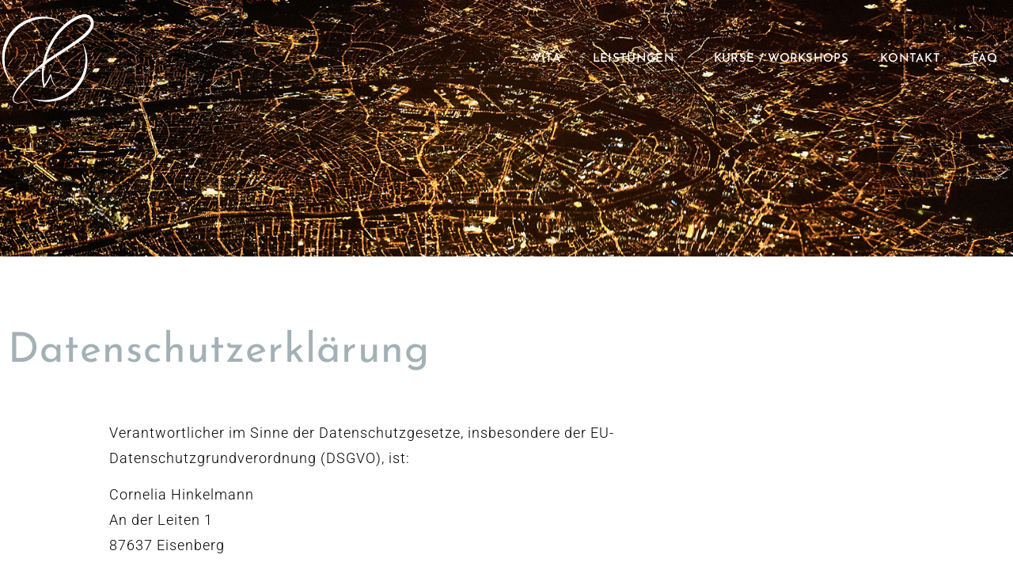

--- FILE ---
content_type: text/html; charset=UTF-8
request_url: https://corneliahinkelmann.de/datenschutz
body_size: 19313
content:
<!doctype html>
<html lang="de">
<head>
<meta charset="UTF-8">
<meta name="viewport" content="width=device-width, initial-scale=1">
<link rel="profile" href="https://gmpg.org/xfn/11">
<meta name='robots' content='index, follow, max-image-preview:large, max-snippet:-1, max-video-preview:-1' />
<style>img:is([sizes="auto" i], [sizes^="auto," i]) { contain-intrinsic-size: 3000px 1500px }</style>
<!-- This site is optimized with the Yoast SEO plugin v26.5 - https://yoast.com/wordpress/plugins/seo/ -->
<title>Datenschutz | Cornelia Hinkelmann</title>
<link rel="canonical" href="https://corneliahinkelmann.de/datenschutz" />
<meta property="og:locale" content="de_DE" />
<meta property="og:type" content="article" />
<meta property="og:title" content="Datenschutz | Cornelia Hinkelmann" />
<meta property="og:description" content="Datenschutz&shy;erklärung Verantwortlicher im Sinne der Datenschutzgesetze, insbesondere der EU-Datenschutzgrundverordnung (DSGVO), ist: Cornelia HinkelmannAn der Leiten 187637 Eisenberg Ihre Betroffenenrechte Unter den angegebenen Kontaktdaten unseres Datenschutzbeauftragten können Sie jederzeit folgende Rechte ausüben: Auskunft über Ihre bei uns gespeicherten Daten und deren Verarbeitung (Art. 15 DSGVO), Berichtigung unrichtiger personenbezogener Daten (Art. 16 DSGVO), Löschung Ihrer bei uns [&hellip;]" />
<meta property="og:url" content="https://corneliahinkelmann.de/datenschutz" />
<meta property="og:site_name" content="Cornelia Hinkelmann" />
<meta property="article:publisher" content="https://www.facebook.com/PhysiotherapieYogaCoaching/" />
<meta property="article:modified_time" content="2021-02-16T16:56:36+00:00" />
<meta property="og:image" content="https://corneliahinkelmann.de/wp-content/uploads/2020/02/cornelia-hinkelmann-physiotherapie-yoga-coaching.jpg" />
<meta property="og:image:width" content="1280" />
<meta property="og:image:height" content="860" />
<meta property="og:image:type" content="image/jpeg" />
<meta name="twitter:card" content="summary_large_image" />
<meta name="twitter:label1" content="Geschätzte Lesezeit" />
<meta name="twitter:data1" content="6 Minuten" />
<!-- / Yoast SEO plugin. -->
<link rel="alternate" type="application/rss+xml" title="Cornelia Hinkelmann &raquo; Feed" href="https://corneliahinkelmann.de/feed" />
<link rel="alternate" type="application/rss+xml" title="Cornelia Hinkelmann &raquo; Kommentar-Feed" href="https://corneliahinkelmann.de/comments/feed" />
<style id='global-styles-inline-css'>
:root{--wp--preset--aspect-ratio--square: 1;--wp--preset--aspect-ratio--4-3: 4/3;--wp--preset--aspect-ratio--3-4: 3/4;--wp--preset--aspect-ratio--3-2: 3/2;--wp--preset--aspect-ratio--2-3: 2/3;--wp--preset--aspect-ratio--16-9: 16/9;--wp--preset--aspect-ratio--9-16: 9/16;--wp--preset--color--black: #000000;--wp--preset--color--cyan-bluish-gray: #abb8c3;--wp--preset--color--white: #ffffff;--wp--preset--color--pale-pink: #f78da7;--wp--preset--color--vivid-red: #cf2e2e;--wp--preset--color--luminous-vivid-orange: #ff6900;--wp--preset--color--luminous-vivid-amber: #fcb900;--wp--preset--color--light-green-cyan: #7bdcb5;--wp--preset--color--vivid-green-cyan: #00d084;--wp--preset--color--pale-cyan-blue: #8ed1fc;--wp--preset--color--vivid-cyan-blue: #0693e3;--wp--preset--color--vivid-purple: #9b51e0;--wp--preset--gradient--vivid-cyan-blue-to-vivid-purple: linear-gradient(135deg,rgba(6,147,227,1) 0%,rgb(155,81,224) 100%);--wp--preset--gradient--light-green-cyan-to-vivid-green-cyan: linear-gradient(135deg,rgb(122,220,180) 0%,rgb(0,208,130) 100%);--wp--preset--gradient--luminous-vivid-amber-to-luminous-vivid-orange: linear-gradient(135deg,rgba(252,185,0,1) 0%,rgba(255,105,0,1) 100%);--wp--preset--gradient--luminous-vivid-orange-to-vivid-red: linear-gradient(135deg,rgba(255,105,0,1) 0%,rgb(207,46,46) 100%);--wp--preset--gradient--very-light-gray-to-cyan-bluish-gray: linear-gradient(135deg,rgb(238,238,238) 0%,rgb(169,184,195) 100%);--wp--preset--gradient--cool-to-warm-spectrum: linear-gradient(135deg,rgb(74,234,220) 0%,rgb(151,120,209) 20%,rgb(207,42,186) 40%,rgb(238,44,130) 60%,rgb(251,105,98) 80%,rgb(254,248,76) 100%);--wp--preset--gradient--blush-light-purple: linear-gradient(135deg,rgb(255,206,236) 0%,rgb(152,150,240) 100%);--wp--preset--gradient--blush-bordeaux: linear-gradient(135deg,rgb(254,205,165) 0%,rgb(254,45,45) 50%,rgb(107,0,62) 100%);--wp--preset--gradient--luminous-dusk: linear-gradient(135deg,rgb(255,203,112) 0%,rgb(199,81,192) 50%,rgb(65,88,208) 100%);--wp--preset--gradient--pale-ocean: linear-gradient(135deg,rgb(255,245,203) 0%,rgb(182,227,212) 50%,rgb(51,167,181) 100%);--wp--preset--gradient--electric-grass: linear-gradient(135deg,rgb(202,248,128) 0%,rgb(113,206,126) 100%);--wp--preset--gradient--midnight: linear-gradient(135deg,rgb(2,3,129) 0%,rgb(40,116,252) 100%);--wp--preset--font-size--small: 13px;--wp--preset--font-size--medium: 20px;--wp--preset--font-size--large: 36px;--wp--preset--font-size--x-large: 42px;--wp--preset--spacing--20: 0.44rem;--wp--preset--spacing--30: 0.67rem;--wp--preset--spacing--40: 1rem;--wp--preset--spacing--50: 1.5rem;--wp--preset--spacing--60: 2.25rem;--wp--preset--spacing--70: 3.38rem;--wp--preset--spacing--80: 5.06rem;--wp--preset--shadow--natural: 6px 6px 9px rgba(0, 0, 0, 0.2);--wp--preset--shadow--deep: 12px 12px 50px rgba(0, 0, 0, 0.4);--wp--preset--shadow--sharp: 6px 6px 0px rgba(0, 0, 0, 0.2);--wp--preset--shadow--outlined: 6px 6px 0px -3px rgba(255, 255, 255, 1), 6px 6px rgba(0, 0, 0, 1);--wp--preset--shadow--crisp: 6px 6px 0px rgba(0, 0, 0, 1);}:root { --wp--style--global--content-size: 800px;--wp--style--global--wide-size: 1200px; }:where(body) { margin: 0; }.wp-site-blocks > .alignleft { float: left; margin-right: 2em; }.wp-site-blocks > .alignright { float: right; margin-left: 2em; }.wp-site-blocks > .aligncenter { justify-content: center; margin-left: auto; margin-right: auto; }:where(.wp-site-blocks) > * { margin-block-start: 24px; margin-block-end: 0; }:where(.wp-site-blocks) > :first-child { margin-block-start: 0; }:where(.wp-site-blocks) > :last-child { margin-block-end: 0; }:root { --wp--style--block-gap: 24px; }:root :where(.is-layout-flow) > :first-child{margin-block-start: 0;}:root :where(.is-layout-flow) > :last-child{margin-block-end: 0;}:root :where(.is-layout-flow) > *{margin-block-start: 24px;margin-block-end: 0;}:root :where(.is-layout-constrained) > :first-child{margin-block-start: 0;}:root :where(.is-layout-constrained) > :last-child{margin-block-end: 0;}:root :where(.is-layout-constrained) > *{margin-block-start: 24px;margin-block-end: 0;}:root :where(.is-layout-flex){gap: 24px;}:root :where(.is-layout-grid){gap: 24px;}.is-layout-flow > .alignleft{float: left;margin-inline-start: 0;margin-inline-end: 2em;}.is-layout-flow > .alignright{float: right;margin-inline-start: 2em;margin-inline-end: 0;}.is-layout-flow > .aligncenter{margin-left: auto !important;margin-right: auto !important;}.is-layout-constrained > .alignleft{float: left;margin-inline-start: 0;margin-inline-end: 2em;}.is-layout-constrained > .alignright{float: right;margin-inline-start: 2em;margin-inline-end: 0;}.is-layout-constrained > .aligncenter{margin-left: auto !important;margin-right: auto !important;}.is-layout-constrained > :where(:not(.alignleft):not(.alignright):not(.alignfull)){max-width: var(--wp--style--global--content-size);margin-left: auto !important;margin-right: auto !important;}.is-layout-constrained > .alignwide{max-width: var(--wp--style--global--wide-size);}body .is-layout-flex{display: flex;}.is-layout-flex{flex-wrap: wrap;align-items: center;}.is-layout-flex > :is(*, div){margin: 0;}body .is-layout-grid{display: grid;}.is-layout-grid > :is(*, div){margin: 0;}body{padding-top: 0px;padding-right: 0px;padding-bottom: 0px;padding-left: 0px;}a:where(:not(.wp-element-button)){text-decoration: underline;}:root :where(.wp-element-button, .wp-block-button__link){background-color: #32373c;border-width: 0;color: #fff;font-family: inherit;font-size: inherit;line-height: inherit;padding: calc(0.667em + 2px) calc(1.333em + 2px);text-decoration: none;}.has-black-color{color: var(--wp--preset--color--black) !important;}.has-cyan-bluish-gray-color{color: var(--wp--preset--color--cyan-bluish-gray) !important;}.has-white-color{color: var(--wp--preset--color--white) !important;}.has-pale-pink-color{color: var(--wp--preset--color--pale-pink) !important;}.has-vivid-red-color{color: var(--wp--preset--color--vivid-red) !important;}.has-luminous-vivid-orange-color{color: var(--wp--preset--color--luminous-vivid-orange) !important;}.has-luminous-vivid-amber-color{color: var(--wp--preset--color--luminous-vivid-amber) !important;}.has-light-green-cyan-color{color: var(--wp--preset--color--light-green-cyan) !important;}.has-vivid-green-cyan-color{color: var(--wp--preset--color--vivid-green-cyan) !important;}.has-pale-cyan-blue-color{color: var(--wp--preset--color--pale-cyan-blue) !important;}.has-vivid-cyan-blue-color{color: var(--wp--preset--color--vivid-cyan-blue) !important;}.has-vivid-purple-color{color: var(--wp--preset--color--vivid-purple) !important;}.has-black-background-color{background-color: var(--wp--preset--color--black) !important;}.has-cyan-bluish-gray-background-color{background-color: var(--wp--preset--color--cyan-bluish-gray) !important;}.has-white-background-color{background-color: var(--wp--preset--color--white) !important;}.has-pale-pink-background-color{background-color: var(--wp--preset--color--pale-pink) !important;}.has-vivid-red-background-color{background-color: var(--wp--preset--color--vivid-red) !important;}.has-luminous-vivid-orange-background-color{background-color: var(--wp--preset--color--luminous-vivid-orange) !important;}.has-luminous-vivid-amber-background-color{background-color: var(--wp--preset--color--luminous-vivid-amber) !important;}.has-light-green-cyan-background-color{background-color: var(--wp--preset--color--light-green-cyan) !important;}.has-vivid-green-cyan-background-color{background-color: var(--wp--preset--color--vivid-green-cyan) !important;}.has-pale-cyan-blue-background-color{background-color: var(--wp--preset--color--pale-cyan-blue) !important;}.has-vivid-cyan-blue-background-color{background-color: var(--wp--preset--color--vivid-cyan-blue) !important;}.has-vivid-purple-background-color{background-color: var(--wp--preset--color--vivid-purple) !important;}.has-black-border-color{border-color: var(--wp--preset--color--black) !important;}.has-cyan-bluish-gray-border-color{border-color: var(--wp--preset--color--cyan-bluish-gray) !important;}.has-white-border-color{border-color: var(--wp--preset--color--white) !important;}.has-pale-pink-border-color{border-color: var(--wp--preset--color--pale-pink) !important;}.has-vivid-red-border-color{border-color: var(--wp--preset--color--vivid-red) !important;}.has-luminous-vivid-orange-border-color{border-color: var(--wp--preset--color--luminous-vivid-orange) !important;}.has-luminous-vivid-amber-border-color{border-color: var(--wp--preset--color--luminous-vivid-amber) !important;}.has-light-green-cyan-border-color{border-color: var(--wp--preset--color--light-green-cyan) !important;}.has-vivid-green-cyan-border-color{border-color: var(--wp--preset--color--vivid-green-cyan) !important;}.has-pale-cyan-blue-border-color{border-color: var(--wp--preset--color--pale-cyan-blue) !important;}.has-vivid-cyan-blue-border-color{border-color: var(--wp--preset--color--vivid-cyan-blue) !important;}.has-vivid-purple-border-color{border-color: var(--wp--preset--color--vivid-purple) !important;}.has-vivid-cyan-blue-to-vivid-purple-gradient-background{background: var(--wp--preset--gradient--vivid-cyan-blue-to-vivid-purple) !important;}.has-light-green-cyan-to-vivid-green-cyan-gradient-background{background: var(--wp--preset--gradient--light-green-cyan-to-vivid-green-cyan) !important;}.has-luminous-vivid-amber-to-luminous-vivid-orange-gradient-background{background: var(--wp--preset--gradient--luminous-vivid-amber-to-luminous-vivid-orange) !important;}.has-luminous-vivid-orange-to-vivid-red-gradient-background{background: var(--wp--preset--gradient--luminous-vivid-orange-to-vivid-red) !important;}.has-very-light-gray-to-cyan-bluish-gray-gradient-background{background: var(--wp--preset--gradient--very-light-gray-to-cyan-bluish-gray) !important;}.has-cool-to-warm-spectrum-gradient-background{background: var(--wp--preset--gradient--cool-to-warm-spectrum) !important;}.has-blush-light-purple-gradient-background{background: var(--wp--preset--gradient--blush-light-purple) !important;}.has-blush-bordeaux-gradient-background{background: var(--wp--preset--gradient--blush-bordeaux) !important;}.has-luminous-dusk-gradient-background{background: var(--wp--preset--gradient--luminous-dusk) !important;}.has-pale-ocean-gradient-background{background: var(--wp--preset--gradient--pale-ocean) !important;}.has-electric-grass-gradient-background{background: var(--wp--preset--gradient--electric-grass) !important;}.has-midnight-gradient-background{background: var(--wp--preset--gradient--midnight) !important;}.has-small-font-size{font-size: var(--wp--preset--font-size--small) !important;}.has-medium-font-size{font-size: var(--wp--preset--font-size--medium) !important;}.has-large-font-size{font-size: var(--wp--preset--font-size--large) !important;}.has-x-large-font-size{font-size: var(--wp--preset--font-size--x-large) !important;}
:root :where(.wp-block-pullquote){font-size: 1.5em;line-height: 1.6;}
</style>
<!-- <link rel='stylesheet' id='saswp-style-css' href='https://corneliahinkelmann.de/wp-content/plugins/schema-and-structured-data-for-wp/admin_section/css/saswp-style.min.css?ver=1.53' media='all' /> -->
<!-- <link rel='stylesheet' id='hello-elementor-css' href='https://corneliahinkelmann.de/wp-content/themes/hello-elementor/assets/css/reset.css?ver=3.4.4' media='all' /> -->
<!-- <link rel='stylesheet' id='hello-elementor-theme-style-css' href='https://corneliahinkelmann.de/wp-content/themes/hello-elementor/assets/css/theme.css?ver=3.4.4' media='all' /> -->
<!-- <link rel='stylesheet' id='hello-elementor-header-footer-css' href='https://corneliahinkelmann.de/wp-content/themes/hello-elementor/assets/css/header-footer.css?ver=3.4.4' media='all' /> -->
<!-- <link rel='stylesheet' id='elementor-frontend-css' href='https://corneliahinkelmann.de/wp-content/plugins/elementor/assets/css/frontend.min.css?ver=3.33.3' media='all' /> -->
<!-- <link rel='stylesheet' id='widget-image-css' href='https://corneliahinkelmann.de/wp-content/plugins/elementor/assets/css/widget-image.min.css?ver=3.33.3' media='all' /> -->
<!-- <link rel='stylesheet' id='widget-nav-menu-css' href='https://corneliahinkelmann.de/wp-content/plugins/elementor-pro/assets/css/widget-nav-menu.min.css?ver=3.29.2' media='all' /> -->
<!-- <link rel='stylesheet' id='widget-heading-css' href='https://corneliahinkelmann.de/wp-content/plugins/elementor/assets/css/widget-heading.min.css?ver=3.33.3' media='all' /> -->
<!-- <link rel='stylesheet' id='e-animation-float-css' href='https://corneliahinkelmann.de/wp-content/plugins/elementor/assets/lib/animations/styles/e-animation-float.min.css?ver=3.33.3' media='all' /> -->
<!-- <link rel='stylesheet' id='widget-social-icons-css' href='https://corneliahinkelmann.de/wp-content/plugins/elementor/assets/css/widget-social-icons.min.css?ver=3.33.3' media='all' /> -->
<!-- <link rel='stylesheet' id='e-apple-webkit-css' href='https://corneliahinkelmann.de/wp-content/plugins/elementor/assets/css/conditionals/apple-webkit.min.css?ver=3.33.3' media='all' /> -->
<!-- <link rel='stylesheet' id='elementor-icons-css' href='https://corneliahinkelmann.de/wp-content/plugins/elementor/assets/lib/eicons/css/elementor-icons.min.css?ver=5.44.0' media='all' /> -->
<link rel="stylesheet" type="text/css" href="//corneliahinkelmann.de/wp-content/cache/wpfc-minified/q7dmu0d7/g0tg8.css" media="all"/>
<link rel='stylesheet' id='elementor-post-385-css' href='https://corneliahinkelmann.de/wp-content/uploads/elementor/css/post-385.css?ver=1764884012' media='all' />
<!-- <link rel='stylesheet' id='e-motion-fx-css' href='https://corneliahinkelmann.de/wp-content/plugins/elementor-pro/assets/css/modules/motion-fx.min.css?ver=3.29.2' media='all' /> -->
<!-- <link rel='stylesheet' id='widget-spacer-css' href='https://corneliahinkelmann.de/wp-content/plugins/elementor/assets/css/widget-spacer.min.css?ver=3.33.3' media='all' /> -->
<link rel="stylesheet" type="text/css" href="//corneliahinkelmann.de/wp-content/cache/wpfc-minified/ma4hwwwj/g122o.css" media="all"/>
<link rel='stylesheet' id='elementor-post-97-css' href='https://corneliahinkelmann.de/wp-content/uploads/elementor/css/post-97.css?ver=1764885801' media='all' />
<link rel='stylesheet' id='elementor-post-62-css' href='https://corneliahinkelmann.de/wp-content/uploads/elementor/css/post-62.css?ver=1764884013' media='all' />
<link rel='stylesheet' id='elementor-post-70-css' href='https://corneliahinkelmann.de/wp-content/uploads/elementor/css/post-70.css?ver=1764884013' media='all' />
<!-- <link rel='stylesheet' id='elementor-gf-local-roboto-css' href='https://corneliahinkelmann.de/wp-content/uploads/elementor/google-fonts/css/roboto.css?ver=1742246865' media='all' /> -->
<!-- <link rel='stylesheet' id='elementor-gf-local-robotoslab-css' href='https://corneliahinkelmann.de/wp-content/uploads/elementor/google-fonts/css/robotoslab.css?ver=1742246867' media='all' /> -->
<!-- <link rel='stylesheet' id='elementor-gf-local-josefinsans-css' href='https://corneliahinkelmann.de/wp-content/uploads/elementor/google-fonts/css/josefinsans.css?ver=1742246869' media='all' /> -->
<!-- <link rel='stylesheet' id='elementor-icons-corneliahinkelmann-iconset-css' href='https://corneliahinkelmann.de/wp-content/uploads/elementor/custom-icons/corneliahinkelmann-iconset-1/css/corneliahinkelmann-iconset.css?ver=1.0.0' media='all' /> -->
<!-- <link rel='stylesheet' id='elementor-icons-shared-0-css' href='https://corneliahinkelmann.de/wp-content/plugins/elementor/assets/lib/font-awesome/css/fontawesome.min.css?ver=5.15.3' media='all' /> -->
<!-- <link rel='stylesheet' id='elementor-icons-fa-solid-css' href='https://corneliahinkelmann.de/wp-content/plugins/elementor/assets/lib/font-awesome/css/solid.min.css?ver=5.15.3' media='all' /> -->
<link rel="stylesheet" type="text/css" href="//corneliahinkelmann.de/wp-content/cache/wpfc-minified/kb3eodwt/g0tg9.css" media="all"/>
<script src='//corneliahinkelmann.de/wp-content/cache/wpfc-minified/14tiapt9/g0tg8.js' type="text/javascript"></script>
<!-- <script src="https://corneliahinkelmann.de/wp-includes/js/jquery/jquery.min.js?ver=3.7.1" id="jquery-core-js"></script> -->
<!-- <script src="https://corneliahinkelmann.de/wp-includes/js/jquery/jquery-migrate.min.js?ver=3.4.1" id="jquery-migrate-js"></script> -->
<link rel="https://api.w.org/" href="https://corneliahinkelmann.de/wp-json/" /><link rel="alternate" title="JSON" type="application/json" href="https://corneliahinkelmann.de/wp-json/wp/v2/pages/97" /><link rel="EditURI" type="application/rsd+xml" title="RSD" href="https://corneliahinkelmann.de/xmlrpc.php?rsd" />
<meta name="generator" content="WordPress 6.8.3" />
<link rel='shortlink' href='https://corneliahinkelmann.de/?p=97' />
<link rel="alternate" title="oEmbed (JSON)" type="application/json+oembed" href="https://corneliahinkelmann.de/wp-json/oembed/1.0/embed?url=https%3A%2F%2Fcorneliahinkelmann.de%2Fdatenschutz" />
<link rel="alternate" title="oEmbed (XML)" type="text/xml+oembed" href="https://corneliahinkelmann.de/wp-json/oembed/1.0/embed?url=https%3A%2F%2Fcorneliahinkelmann.de%2Fdatenschutz&#038;format=xml" />
<meta name="generator" content="Elementor 3.33.3; features: additional_custom_breakpoints; settings: css_print_method-external, google_font-enabled, font_display-auto">
<script type="application/ld+json" class="saswp-schema-markup-output">
[{"@context":"https:\/\/schema.org\/","@graph":[{"@context":"https:\/\/schema.org\/","@type":"SiteNavigationElement","@id":"https:\/\/corneliahinkelmann.de\/#vita","name":"Vita","url":"https:\/\/corneliahinkelmann.de\/vita"},{"@context":"https:\/\/schema.org\/","@type":"SiteNavigationElement","@id":"https:\/\/corneliahinkelmann.de\/#leistungen","name":"Leistungen","url":"https:\/\/corneliahinkelmann.de\/"},{"@context":"https:\/\/schema.org\/","@type":"SiteNavigationElement","@id":"https:\/\/corneliahinkelmann.de\/#physiotherapie","name":"Physiotherapie","url":"https:\/\/corneliahinkelmann.de\/physiotherapie"},{"@context":"https:\/\/schema.org\/","@type":"SiteNavigationElement","@id":"https:\/\/corneliahinkelmann.de\/#yoga","name":"Yoga","url":"https:\/\/corneliahinkelmann.de\/yoga"},{"@context":"https:\/\/schema.org\/","@type":"SiteNavigationElement","@id":"https:\/\/corneliahinkelmann.de\/#coaching","name":"Coaching","url":"https:\/\/corneliahinkelmann.de\/coaching"},{"@context":"https:\/\/schema.org\/","@type":"SiteNavigationElement","@id":"https:\/\/corneliahinkelmann.de\/#kurse-workshops","name":"Kurse \/ Workshops","url":"https:\/\/corneliahinkelmann.de\/workshops"},{"@context":"https:\/\/schema.org\/","@type":"SiteNavigationElement","@id":"https:\/\/corneliahinkelmann.de\/#kontakt","name":"Kontakt","url":"https:\/\/corneliahinkelmann.de\/kontakt"},{"@context":"https:\/\/schema.org\/","@type":"SiteNavigationElement","@id":"https:\/\/corneliahinkelmann.de\/#faq","name":"FAQ","url":"https:\/\/corneliahinkelmann.de\/faq"}]},
{"@context":"https:\/\/schema.org\/","@type":"BreadcrumbList","@id":"https:\/\/corneliahinkelmann.de\/datenschutz#breadcrumb","itemListElement":[{"@type":"ListItem","position":1,"item":{"@id":"https:\/\/corneliahinkelmann.de","name":"Cornelia Hinkelmann"}},{"@type":"ListItem","position":2,"item":{"@id":"https:\/\/corneliahinkelmann.de\/datenschutz","name":"Datenschutz"}}]},
{"@context":"https:\/\/schema.org\/","@type":"physiotherapy","@id":"LocalBusiness","url":"https:\/\/corneliahinkelmann.de\/kontakt","name":"Cornelia Hinkelmann mobile Physiotherapie Kempten","description":"Mobile Physiotherapie in Kempten, Allg\u00e4u","address":{"@type":"PostalAddress","streetAddress":"","addressLocality":"Kempten","addressRegion":"","postalCode":"87435, 87437, 87439","addressCountry":""},"telephone":"+49 152 55275287","openingHours":["Mo 9:00-18:00\r\nDi 9:00-18:00\r\nMi 9:00-18:00\r\nDo 9:00-18:00\r\nFr 9:00-18:00\r\nSa 9:00-18:00\r\nSo geschlossen"],"image":"https:\/\/corneliahinkelmann.de\/wp-content\/uploads\/2020\/02\/cornelia-hinkelmann-physiotherapie-yoga-coaching.jpg","additionalType":"","priceRange":"auf Anfrage","servesCuisine":"","areaServed":[{"@type":"Place","name":"Allg\u00e4u"},{"@type":"Place","name":" F\u00fcssen"},{"@type":"Place","name":" Pfronten"},{"@type":"Place","name":" Kempten"},{"@type":"Place","name":" M\u00fcnchen"},{"@type":"Place","name":" Glockenbachviertel"}],"sameAs":["https:\/\/www.facebook.com\/PhysiotherapieYogaCoaching\/","https:\/\/www.instagram.com\/corneliahinkelmann\/"],"hasMenu":"","hasMap":"","review":[]},
{"@context":"https:\/\/schema.org\/","@type":"physiotherapy","@id":"LocalBusiness","url":"https:\/\/corneliahinkelmann.de\/kontakt","name":"Cornelia Hinkelmann mobile Physiotherapie Pfronten","description":"Mobile Physiotherapie in Pfronten, Allg\u00e4u","address":{"@type":"PostalAddress","streetAddress":"","addressLocality":"Pfronten","addressRegion":"","postalCode":"87459","addressCountry":""},"telephone":"+49 152 55275287","openingHours":["Mo 9:00-18:00\r\nDi 9:00-18:00\r\nMi 9:00-18:00\r\nDo 9:00-18:00\r\nFr 9:00-18:00\r\nSa 9:00-18:00\r\nSo geschlossen"],"image":"https:\/\/corneliahinkelmann.de\/wp-content\/uploads\/2020\/02\/cornelia-hinkelmann-physiotherapie-yoga-coaching.jpg","additionalType":"","priceRange":"auf Anfrage","servesCuisine":"","areaServed":[{"@type":"Place","name":"Allg\u00e4u"},{"@type":"Place","name":" F\u00fcssen"},{"@type":"Place","name":" Pfronten"},{"@type":"Place","name":" Kempten"},{"@type":"Place","name":" M\u00fcnchen"},{"@type":"Place","name":" Glockenbachviertel"}],"sameAs":["https:\/\/www.facebook.com\/PhysiotherapieYogaCoaching\/","https:\/\/www.instagram.com\/corneliahinkelmann\/"],"hasMenu":"","hasMap":"","review":[]},
{"@context":"https:\/\/schema.org\/","@type":"physiotherapy","@id":"LocalBusiness","url":"https:\/\/corneliahinkelmann.de\/kontakt","name":"Cornelia Hinkelmann mobile Physiotherapie F\u00fcssen","description":"Mobile Physiotherapie in F\u00fcssen, Allg\u00e4u","address":{"@type":"PostalAddress","streetAddress":"","addressLocality":"F\u00fcssen","addressRegion":"","postalCode":"87629","addressCountry":""},"telephone":"+49 152 55275287","openingHours":["Mo 9:00-18:00\r\nDi 9:00-18:00\r\nMi 9:00-18:00\r\nDo 9:00-18:00\r\nFr 9:00-18:00\r\nSa 9:00-18:00\r\nSo geschlossen"],"image":"https:\/\/corneliahinkelmann.de\/wp-content\/uploads\/2020\/02\/cornelia-hinkelmann-physiotherapie-yoga-coaching.jpg","additionalType":"","priceRange":"auf Anfrage","servesCuisine":"","areaServed":[{"@type":"Place","name":"Allg\u00e4u"},{"@type":"Place","name":" F\u00fcssen"},{"@type":"Place","name":" Pfronten"},{"@type":"Place","name":" Kempten"},{"@type":"Place","name":" M\u00fcnchen"},{"@type":"Place","name":" Glockenbachviertel"}],"sameAs":["https:\/\/www.facebook.com\/PhysiotherapieYogaCoaching\/","https:\/\/www.instagram.com\/corneliahinkelmann\/"],"hasMenu":"","hasMap":"","review":[]},
{"@context":"https:\/\/schema.org\/","@type":"physiotherapy","@id":"LocalBusiness","url":"https:\/\/corneliahinkelmann.de\/kontakt","name":"Cornelia Hinkelmann Allg\u00e4u , F\u00fcssen , Pfronten, Kempten","description":"Physiotherapie - Yoga - Coaching","address":{"@type":"PostalAddress","streetAddress":"An der Leiten 1","addressLocality":"Eisenberg","addressRegion":"","postalCode":"87637","addressCountry":""},"telephone":"+49 152 55275287","openingHours":["Mo 9:00-18:00\r\nDi 9:00-18:00\r\nMi 9:00-18:00\r\nDo 9:00-18:00\r\nFr 9:00-18:00\r\nSa 9:00-18:00\r\nSo geschlossen"],"image":"https:\/\/corneliahinkelmann.de\/wp-content\/uploads\/2020\/02\/cornelia-hinkelmann-physiotherapie-yoga-coaching.jpg","additionalType":"","priceRange":"auf Anfrage","servesCuisine":"","areaServed":[{"@type":"Place","name":"Allg\u00e4u"},{"@type":"Place","name":" F\u00fcssen"},{"@type":"Place","name":" Pfronten"},{"@type":"Place","name":" Kempten"},{"@type":"Place","name":" Marktoberdorf"},{"@type":"Place","name":" Hopfen"},{"@type":"Place","name":""}],"founder":[],"employee":[],"sameAs":["https:\/\/www.facebook.com\/PhysiotherapieYogaCoaching\/","https:\/\/www.instagram.com\/corneliahinkelmann\/"],"hasMenu":"","hasMap":"","review":[]}]
</script>
<style>
.e-con.e-parent:nth-of-type(n+4):not(.e-lazyloaded):not(.e-no-lazyload),
.e-con.e-parent:nth-of-type(n+4):not(.e-lazyloaded):not(.e-no-lazyload) * {
background-image: none !important;
}
@media screen and (max-height: 1024px) {
.e-con.e-parent:nth-of-type(n+3):not(.e-lazyloaded):not(.e-no-lazyload),
.e-con.e-parent:nth-of-type(n+3):not(.e-lazyloaded):not(.e-no-lazyload) * {
background-image: none !important;
}
}
@media screen and (max-height: 640px) {
.e-con.e-parent:nth-of-type(n+2):not(.e-lazyloaded):not(.e-no-lazyload),
.e-con.e-parent:nth-of-type(n+2):not(.e-lazyloaded):not(.e-no-lazyload) * {
background-image: none !important;
}
}
</style>
<link rel="icon" href="https://corneliahinkelmann.de/wp-content/uploads/2020/02/cropped-cornelia-hinkelmann-favicon-32x32.png" sizes="32x32" />
<link rel="icon" href="https://corneliahinkelmann.de/wp-content/uploads/2020/02/cropped-cornelia-hinkelmann-favicon-192x192.png" sizes="192x192" />
<link rel="apple-touch-icon" href="https://corneliahinkelmann.de/wp-content/uploads/2020/02/cropped-cornelia-hinkelmann-favicon-180x180.png" />
<meta name="msapplication-TileImage" content="https://corneliahinkelmann.de/wp-content/uploads/2020/02/cropped-cornelia-hinkelmann-favicon-270x270.png" />
<style id="wp-custom-css">
@media (max-width: 1024px) {
.elementor-62 .elementor-element.elementor-element-50bb181b {
padding: 0 20px;
}
}		</style>
</head>
<body class="privacy-policy wp-singular page-template page-template-elementor_header_footer page page-id-97 wp-custom-logo wp-embed-responsive wp-theme-hello-elementor hello-elementor-default elementor-default elementor-template-full-width elementor-kit-385 elementor-page elementor-page-97">
<a class="skip-link screen-reader-text" href="#content">Zum Inhalt springen</a>
<div data-elementor-type="header" data-elementor-id="62" class="elementor elementor-62 elementor-location-header" data-elementor-post-type="elementor_library">
<header class="elementor-section elementor-top-section elementor-element elementor-element-50bb181b elementor-section-content-middle elementor-section-height-min-height elementor-hidden-mobile elementor-section-boxed elementor-section-height-default elementor-section-items-middle" data-id="50bb181b" data-element_type="section" data-settings="{&quot;background_background&quot;:&quot;classic&quot;}">
<div class="elementor-container elementor-column-gap-no">
<div class="elementor-column elementor-col-50 elementor-top-column elementor-element elementor-element-2e43261a" data-id="2e43261a" data-element_type="column">
<div class="elementor-widget-wrap elementor-element-populated">
<div class="elementor-element elementor-element-7ac4d281 elementor-widget elementor-widget-theme-site-logo elementor-widget-image" data-id="7ac4d281" data-element_type="widget" data-widget_type="theme-site-logo.default">
<div class="elementor-widget-container">
<a href="https://corneliahinkelmann.de">
<img width="227" height="227" src="https://corneliahinkelmann.de/wp-content/uploads/2020/02/cornelia-hinkelmann-logo.png" class="attachment-full size-full wp-image-57" alt="Cornelia Hinkelmann mobile Physiotherapie, Yoga und Coaching Logo 2" srcset="https://corneliahinkelmann.de/wp-content/uploads/2020/02/cornelia-hinkelmann-logo.png 227w, https://corneliahinkelmann.de/wp-content/uploads/2020/02/cornelia-hinkelmann-logo-150x150.png 150w" sizes="(max-width: 227px) 100vw, 227px" />				</a>
</div>
</div>
</div>
</div>
<div class="elementor-column elementor-col-50 elementor-top-column elementor-element elementor-element-75ad6f9" data-id="75ad6f9" data-element_type="column">
<div class="elementor-widget-wrap elementor-element-populated">
<div class="elementor-element elementor-element-8a43776 elementor-nav-menu__align-end elementor-nav-menu--stretch elementor-nav-menu--dropdown-tablet elementor-nav-menu__text-align-aside elementor-nav-menu--toggle elementor-nav-menu--burger elementor-widget elementor-widget-nav-menu" data-id="8a43776" data-element_type="widget" data-settings="{&quot;full_width&quot;:&quot;stretch&quot;,&quot;submenu_icon&quot;:{&quot;value&quot;:&quot;&lt;i class=\&quot;\&quot;&gt;&lt;\/i&gt;&quot;,&quot;library&quot;:&quot;&quot;},&quot;layout&quot;:&quot;horizontal&quot;,&quot;toggle&quot;:&quot;burger&quot;}" data-widget_type="nav-menu.default">
<div class="elementor-widget-container">
<nav aria-label="Menü" class="elementor-nav-menu--main elementor-nav-menu__container elementor-nav-menu--layout-horizontal e--pointer-underline e--animation-fade">
<ul id="menu-1-8a43776" class="elementor-nav-menu"><li class="menu-item menu-item-type-post_type menu-item-object-page menu-item-121"><a href="https://corneliahinkelmann.de/vita" class="elementor-item">Vita</a></li>
<li class="menu-item menu-item-type-custom menu-item-object-custom menu-item-has-children menu-item-124"><a class="elementor-item">Leistungen</a>
<ul class="sub-menu elementor-nav-menu--dropdown">
<li class="menu-item menu-item-type-post_type menu-item-object-page menu-item-119"><a href="https://corneliahinkelmann.de/physiotherapie" class="elementor-sub-item">Physiotherapie</a></li>
<li class="menu-item menu-item-type-post_type menu-item-object-page menu-item-123"><a href="https://corneliahinkelmann.de/yoga" class="elementor-sub-item">Yoga</a></li>
<li class="menu-item menu-item-type-post_type menu-item-object-page menu-item-114"><a href="https://corneliahinkelmann.de/coaching" class="elementor-sub-item">Coaching</a></li>
</ul>
</li>
<li class="menu-item menu-item-type-post_type menu-item-object-page menu-item-122"><a href="https://corneliahinkelmann.de/workshops" class="elementor-item">Kurse / Workshops</a></li>
<li class="menu-item menu-item-type-post_type menu-item-object-page menu-item-118"><a href="https://corneliahinkelmann.de/kontakt" class="elementor-item">Kontakt</a></li>
<li class="menu-item menu-item-type-post_type menu-item-object-page menu-item-115"><a href="https://corneliahinkelmann.de/faq" class="elementor-item">FAQ</a></li>
</ul>			</nav>
<div class="elementor-menu-toggle" role="button" tabindex="0" aria-label="Menu Toggle" aria-expanded="false">
<i aria-hidden="true" role="presentation" class="elementor-menu-toggle__icon--open eicon-menu-bar"></i><i aria-hidden="true" role="presentation" class="elementor-menu-toggle__icon--close eicon-close"></i>		</div>
<nav class="elementor-nav-menu--dropdown elementor-nav-menu__container" aria-hidden="true">
<ul id="menu-2-8a43776" class="elementor-nav-menu"><li class="menu-item menu-item-type-post_type menu-item-object-page menu-item-121"><a href="https://corneliahinkelmann.de/vita" class="elementor-item" tabindex="-1">Vita</a></li>
<li class="menu-item menu-item-type-custom menu-item-object-custom menu-item-has-children menu-item-124"><a class="elementor-item" tabindex="-1">Leistungen</a>
<ul class="sub-menu elementor-nav-menu--dropdown">
<li class="menu-item menu-item-type-post_type menu-item-object-page menu-item-119"><a href="https://corneliahinkelmann.de/physiotherapie" class="elementor-sub-item" tabindex="-1">Physiotherapie</a></li>
<li class="menu-item menu-item-type-post_type menu-item-object-page menu-item-123"><a href="https://corneliahinkelmann.de/yoga" class="elementor-sub-item" tabindex="-1">Yoga</a></li>
<li class="menu-item menu-item-type-post_type menu-item-object-page menu-item-114"><a href="https://corneliahinkelmann.de/coaching" class="elementor-sub-item" tabindex="-1">Coaching</a></li>
</ul>
</li>
<li class="menu-item menu-item-type-post_type menu-item-object-page menu-item-122"><a href="https://corneliahinkelmann.de/workshops" class="elementor-item" tabindex="-1">Kurse / Workshops</a></li>
<li class="menu-item menu-item-type-post_type menu-item-object-page menu-item-118"><a href="https://corneliahinkelmann.de/kontakt" class="elementor-item" tabindex="-1">Kontakt</a></li>
<li class="menu-item menu-item-type-post_type menu-item-object-page menu-item-115"><a href="https://corneliahinkelmann.de/faq" class="elementor-item" tabindex="-1">FAQ</a></li>
</ul>			</nav>
</div>
</div>
</div>
</div>
</div>
</header>
<header class="elementor-section elementor-top-section elementor-element elementor-element-17a3e6e7 elementor-section-content-middle elementor-section-height-min-height elementor-hidden-desktop elementor-hidden-tablet elementor-section-boxed elementor-section-height-default elementor-section-items-middle" data-id="17a3e6e7" data-element_type="section" data-settings="{&quot;background_background&quot;:&quot;classic&quot;}">
<div class="elementor-container elementor-column-gap-no">
<div class="elementor-column elementor-col-50 elementor-top-column elementor-element elementor-element-76c6088a" data-id="76c6088a" data-element_type="column">
<div class="elementor-widget-wrap elementor-element-populated">
<div class="elementor-element elementor-element-e3cd7c elementor-widget elementor-widget-theme-site-logo elementor-widget-image" data-id="e3cd7c" data-element_type="widget" data-widget_type="theme-site-logo.default">
<div class="elementor-widget-container">
<a href="https://corneliahinkelmann.de">
<img width="227" height="227" src="https://corneliahinkelmann.de/wp-content/uploads/2020/02/cornelia-hinkelmann-logo.png" class="attachment-full size-full wp-image-57" alt="Cornelia Hinkelmann mobile Physiotherapie, Yoga und Coaching Logo 2" srcset="https://corneliahinkelmann.de/wp-content/uploads/2020/02/cornelia-hinkelmann-logo.png 227w, https://corneliahinkelmann.de/wp-content/uploads/2020/02/cornelia-hinkelmann-logo-150x150.png 150w" sizes="(max-width: 227px) 100vw, 227px" />				</a>
</div>
</div>
</div>
</div>
<div class="elementor-column elementor-col-50 elementor-top-column elementor-element elementor-element-7cb02c2e" data-id="7cb02c2e" data-element_type="column">
<div class="elementor-widget-wrap elementor-element-populated">
<div class="elementor-element elementor-element-532fba5 elementor-align-right elementor-widget elementor-widget-button" data-id="532fba5" data-element_type="widget" data-widget_type="button.default">
<div class="elementor-widget-container">
<div class="elementor-button-wrapper">
<a class="elementor-button elementor-button-link elementor-size-sm" href="#elementor-action%3Aaction%3Dpopup%3Aopen%26settings%3DeyJpZCI6Ijc1IiwidG9nZ2xlIjp0cnVlfQ%3D%3D">
<span class="elementor-button-content-wrapper">
<span class="elementor-button-icon">
<i aria-hidden="true" class="icon icon-cornelia-hinkelmann-burger"></i>			</span>
</span>
</a>
</div>
</div>
</div>
</div>
</div>
</div>
</header>
</div>
<div data-elementor-type="wp-page" data-elementor-id="97" class="elementor elementor-97" data-elementor-post-type="page">
<section class="elementor-section elementor-top-section elementor-element elementor-element-47354d1d elementor-section-height-min-height elementor-section-boxed elementor-section-height-default elementor-section-items-middle" data-id="47354d1d" data-element_type="section" data-settings="{&quot;background_background&quot;:&quot;classic&quot;}">
<div class="elementor-container elementor-column-gap-default">
<div class="elementor-column elementor-col-100 elementor-top-column elementor-element elementor-element-1212fed1" data-id="1212fed1" data-element_type="column">
<div class="elementor-widget-wrap">
</div>
</div>
</div>
</section>
<section class="elementor-section elementor-top-section elementor-element elementor-element-f6ab96a elementor-section-boxed elementor-section-height-default elementor-section-height-default" data-id="f6ab96a" data-element_type="section">
<div class="elementor-container elementor-column-gap-default">
<div class="elementor-column elementor-col-50 elementor-top-column elementor-element elementor-element-7ab48f5" data-id="7ab48f5" data-element_type="column">
<div class="elementor-widget-wrap elementor-element-populated">
<div class="elementor-element elementor-element-258fc55 elementor-widget elementor-widget-heading" data-id="258fc55" data-element_type="widget" data-settings="{&quot;motion_fx_motion_fx_scrolling&quot;:&quot;yes&quot;,&quot;motion_fx_translateY_effect&quot;:&quot;yes&quot;,&quot;motion_fx_translateY_direction&quot;:&quot;negative&quot;,&quot;motion_fx_translateY_speed&quot;:{&quot;unit&quot;:&quot;px&quot;,&quot;size&quot;:0.7,&quot;sizes&quot;:[]},&quot;motion_fx_translateY_affectedRange&quot;:{&quot;unit&quot;:&quot;%&quot;,&quot;size&quot;:&quot;&quot;,&quot;sizes&quot;:{&quot;start&quot;:20,&quot;end&quot;:100}},&quot;motion_fx_devices&quot;:[&quot;desktop&quot;,&quot;tablet&quot;,&quot;mobile&quot;]}" data-widget_type="heading.default">
<div class="elementor-widget-container">
<h2 class="elementor-heading-title elementor-size-default">Datenschutz&shy;erklärung</h2>				</div>
</div>
</div>
</div>
<div class="elementor-column elementor-col-50 elementor-top-column elementor-element elementor-element-2158f0f" data-id="2158f0f" data-element_type="column">
<div class="elementor-widget-wrap">
</div>
</div>
</div>
</section>
<section class="elementor-section elementor-top-section elementor-element elementor-element-28129b90 elementor-section-boxed elementor-section-height-default elementor-section-height-default" data-id="28129b90" data-element_type="section">
<div class="elementor-container elementor-column-gap-default">
<div class="elementor-column elementor-col-33 elementor-top-column elementor-element elementor-element-1c4b3d7a elementor-hidden-phone" data-id="1c4b3d7a" data-element_type="column">
<div class="elementor-widget-wrap">
</div>
</div>
<div class="elementor-column elementor-col-33 elementor-top-column elementor-element elementor-element-63dc60db" data-id="63dc60db" data-element_type="column">
<div class="elementor-widget-wrap elementor-element-populated">
<div class="elementor-element elementor-element-12ccd8f2 elementor-widget elementor-widget-text-editor" data-id="12ccd8f2" data-element_type="widget" data-widget_type="text-editor.default">
<div class="elementor-widget-container">
<p>Verantwortlicher im Sinne der Datenschutzgesetze, insbesondere der EU-Datenschutzgrundverordnung (DSGVO), ist:</p>
<p>Cornelia Hinkelmann<br>An der Leiten 1<br>87637 Eisenberg</p>								</div>
</div>
</div>
</div>
<div class="elementor-column elementor-col-33 elementor-top-column elementor-element elementor-element-44023ccb elementor-hidden-phone" data-id="44023ccb" data-element_type="column">
<div class="elementor-widget-wrap">
</div>
</div>
</div>
</section>
<section class="elementor-section elementor-top-section elementor-element elementor-element-78cf1269 elementor-section-boxed elementor-section-height-default elementor-section-height-default" data-id="78cf1269" data-element_type="section">
<div class="elementor-container elementor-column-gap-default">
<div class="elementor-column elementor-col-50 elementor-top-column elementor-element elementor-element-33cbb867" data-id="33cbb867" data-element_type="column">
<div class="elementor-widget-wrap elementor-element-populated">
<div class="elementor-element elementor-element-47dc328a elementor-widget elementor-widget-heading" data-id="47dc328a" data-element_type="widget" data-settings="{&quot;motion_fx_motion_fx_scrolling&quot;:&quot;yes&quot;,&quot;motion_fx_translateY_effect&quot;:&quot;yes&quot;,&quot;motion_fx_translateY_direction&quot;:&quot;negative&quot;,&quot;motion_fx_translateY_speed&quot;:{&quot;unit&quot;:&quot;px&quot;,&quot;size&quot;:0.7,&quot;sizes&quot;:[]},&quot;motion_fx_translateY_affectedRange&quot;:{&quot;unit&quot;:&quot;%&quot;,&quot;size&quot;:&quot;&quot;,&quot;sizes&quot;:{&quot;start&quot;:20,&quot;end&quot;:100}},&quot;motion_fx_devices&quot;:[&quot;desktop&quot;,&quot;tablet&quot;,&quot;mobile&quot;]}" data-widget_type="heading.default">
<div class="elementor-widget-container">
<h2 class="elementor-heading-title elementor-size-default">Ihre Betroffenenrechte</h2>				</div>
</div>
</div>
</div>
<div class="elementor-column elementor-col-50 elementor-top-column elementor-element elementor-element-44e41f5a" data-id="44e41f5a" data-element_type="column">
<div class="elementor-widget-wrap">
</div>
</div>
</div>
</section>
<section class="elementor-section elementor-top-section elementor-element elementor-element-15b2253 elementor-section-boxed elementor-section-height-default elementor-section-height-default" data-id="15b2253" data-element_type="section">
<div class="elementor-container elementor-column-gap-default">
<div class="elementor-column elementor-col-33 elementor-top-column elementor-element elementor-element-17f7dce elementor-hidden-phone" data-id="17f7dce" data-element_type="column">
<div class="elementor-widget-wrap">
</div>
</div>
<div class="elementor-column elementor-col-33 elementor-top-column elementor-element elementor-element-598116b" data-id="598116b" data-element_type="column">
<div class="elementor-widget-wrap elementor-element-populated">
<div class="elementor-element elementor-element-a81453c elementor-widget elementor-widget-text-editor" data-id="a81453c" data-element_type="widget" data-widget_type="text-editor.default">
<div class="elementor-widget-container">
<p>Unter den angegebenen Kontaktdaten unseres Datenschutzbeauftragten können Sie jederzeit folgende Rechte ausüben:</p><ul style="font-size: 18px; background-color: #ffffff;"><li style="font-size: 18px;"><p><span style="background-color: transparent;">Auskunft über Ihre bei uns gespeicherten Daten und deren Verarbeitung (Art. 15 DSGVO),</span></p></li><li style="font-size: 18px;"><p><span style="background-color: transparent;">Berichtigung unrichtiger personenbezogener Daten (Art. 16 DSGVO),</span></p></li><li style="font-size: 18px;"><p>Löschung Ihrer bei uns gespeicherten Daten (Art. 17 DSGVO),</p></li><li style="font-size: 18px;"><p>Einschränkung der Datenverarbeitung, sofern wir Ihre Daten aufgrund gesetzlicher Pflichten noch nicht löschen dürfen (Art. 18 DSGVO),</p></li><li style="font-size: 18px;"><p>Widerspruch gegen die Verarbeitung Ihrer Daten bei uns (Art. 21 DSGVO) und</p></li><li style="font-size: 18px;"><p>Datenübertragbarkeit, sofern Sie in die Datenverarbeitung eingewilligt haben oder einen Vertrag mit uns abgeschlossen haben (Art. 20 DSGVO).</p></li></ul><p>Sofern Sie uns eine Einwilligung erteilt haben, können Sie diese jederzeit mit Wirkung für die Zukunft widerrufen.</p><p>Sie können sich jederzeit mit einer Beschwerde an eine Aufsichtsbehörde wenden, z. B. an die zuständige Aufsichtsbehörde des Bundeslands Ihres Wohnsitzes oder an die für uns als verantwortliche Stelle zuständige Behörde.</p><p>Eine Liste der Aufsichtsbehörden (für den nichtöffentlichen Bereich) mit Anschrift finden Sie <a href="https://www.bfdi.bund.de/DE/Infothek/Anschriften_Links/anschriften_links-node.html">hier</a>.</p>								</div>
</div>
</div>
</div>
<div class="elementor-column elementor-col-33 elementor-top-column elementor-element elementor-element-032c01e elementor-hidden-phone" data-id="032c01e" data-element_type="column">
<div class="elementor-widget-wrap">
</div>
</div>
</div>
</section>
<section class="elementor-section elementor-top-section elementor-element elementor-element-2d9cdff elementor-section-boxed elementor-section-height-default elementor-section-height-default" data-id="2d9cdff" data-element_type="section">
<div class="elementor-container elementor-column-gap-default">
<div class="elementor-column elementor-col-50 elementor-top-column elementor-element elementor-element-ba8d960" data-id="ba8d960" data-element_type="column">
<div class="elementor-widget-wrap elementor-element-populated">
<div class="elementor-element elementor-element-2c48217 elementor-widget elementor-widget-heading" data-id="2c48217" data-element_type="widget" data-settings="{&quot;motion_fx_motion_fx_scrolling&quot;:&quot;yes&quot;,&quot;motion_fx_translateY_effect&quot;:&quot;yes&quot;,&quot;motion_fx_translateY_direction&quot;:&quot;negative&quot;,&quot;motion_fx_translateY_speed&quot;:{&quot;unit&quot;:&quot;px&quot;,&quot;size&quot;:0.7,&quot;sizes&quot;:[]},&quot;motion_fx_translateY_affectedRange&quot;:{&quot;unit&quot;:&quot;%&quot;,&quot;size&quot;:&quot;&quot;,&quot;sizes&quot;:{&quot;start&quot;:20,&quot;end&quot;:100}},&quot;motion_fx_devices&quot;:[&quot;desktop&quot;,&quot;tablet&quot;,&quot;mobile&quot;]}" data-widget_type="heading.default">
<div class="elementor-widget-container">
<h2 class="elementor-heading-title elementor-size-default">Erfassung allgemeiner Informationen beim Besuch unserer Website
</h2>				</div>
</div>
</div>
</div>
<div class="elementor-column elementor-col-50 elementor-top-column elementor-element elementor-element-a409e66" data-id="a409e66" data-element_type="column">
<div class="elementor-widget-wrap">
</div>
</div>
</div>
</section>
<section class="elementor-section elementor-top-section elementor-element elementor-element-a6b7840 elementor-section-boxed elementor-section-height-default elementor-section-height-default" data-id="a6b7840" data-element_type="section">
<div class="elementor-container elementor-column-gap-default">
<div class="elementor-column elementor-col-33 elementor-top-column elementor-element elementor-element-21e660a elementor-hidden-phone" data-id="21e660a" data-element_type="column">
<div class="elementor-widget-wrap">
</div>
</div>
<div class="elementor-column elementor-col-33 elementor-top-column elementor-element elementor-element-d43f6ca" data-id="d43f6ca" data-element_type="column">
<div class="elementor-widget-wrap elementor-element-populated">
<div class="elementor-element elementor-element-62bcdb2 elementor-widget elementor-widget-text-editor" data-id="62bcdb2" data-element_type="widget" data-widget_type="text-editor.default">
<div class="elementor-widget-container">
<p><b>Art und Zweck der Verarbeitung:</b></p><p>Wenn Sie auf unsere Website zugreifen, d.h., wenn Sie sich nicht registrieren oder anderweitig Informationen übermitteln, werden automatisch Informationen allgemeiner Natur erfasst. Diese Informationen (Server-Logfiles) beinhalten etwa die Art des Webbrowsers, das verwendete Betriebssystem, den Domainnamen Ihres Internet-Service-Providers, Ihre IP-Adresse und ähnliches.</p><p>Sie werden insbesondere zu folgenden Zwecken verarbeitet:</p><ul style="font-size: 18px; background-color: #ffffff;"><li style="font-size: 18px;"><p>Sicherstellung eines problemlosen Verbindungsaufbaus der Website,</p></li><li style="font-size: 18px;"><p>Sicherstellung einer reibungslosen Nutzung unserer Website,</p></li><li style="font-size: 18px;"><p>Auswertung der Systemsicherheit und -stabilität sowie</p></li><li style="font-size: 18px;"><p>zu weiteren administrativen Zwecken.</p></li></ul><p>Wir verwenden Ihre Daten nicht, um Rückschlüsse auf Ihre Person zu ziehen. Informationen dieser Art werden von uns ggfs. statistisch ausgewertet, um unseren Internetauftritt und die dahinterstehende Technik zu optimieren.</p><p> </p><p><b>Rechtsgrundlage:<br /></b>Die Verarbeitung erfolgt gemäß Art. 6 Abs. 1 lit. f DSGVO auf Basis unseres berechtigten Interesses an der Verbesserung der Stabilität und Funktionalität unserer Website.</p><p> </p><p><b>Empfänger:<br /></b>Empfänger der Daten sind ggf. technische Dienstleister, die für den Betrieb und die Wartung unserer Webseite als Auftragsverarbeiter tätig werden.</p><p> </p><p><b>Speicherdauer:<br /></b>Die Daten werden gelöscht, sobald diese für den Zweck der Erhebung nicht mehr erforderlich sind. Dies ist für die Daten, die der Bereitstellung der Webseite dienen, grundsätzlich der Fall, wenn die jeweilige Sitzung beendet ist.</p><p> </p><p><b>Bereitstellung vorgeschrieben oder erforderlich:<br /></b>Die Bereitstellung der vorgenannten personenbezogenen Daten ist weder gesetzlich noch vertraglich vorgeschrieben. Ohne die IP-Adresse ist jedoch der Dienst und die Funktionsfähigkeit unserer Website nicht gewährleistet. Zudem können einzelne Dienste und Services nicht verfügbar oder eingeschränkt sein. Aus diesem Grund ist ein Widerspruch ausgeschlossen.</p>								</div>
</div>
</div>
</div>
<div class="elementor-column elementor-col-33 elementor-top-column elementor-element elementor-element-6a5865b elementor-hidden-phone" data-id="6a5865b" data-element_type="column">
<div class="elementor-widget-wrap">
</div>
</div>
</div>
</section>
<section class="elementor-section elementor-top-section elementor-element elementor-element-9c65c85 elementor-section-boxed elementor-section-height-default elementor-section-height-default" data-id="9c65c85" data-element_type="section">
<div class="elementor-container elementor-column-gap-default">
<div class="elementor-column elementor-col-50 elementor-top-column elementor-element elementor-element-ca9ab48" data-id="ca9ab48" data-element_type="column">
<div class="elementor-widget-wrap elementor-element-populated">
<div class="elementor-element elementor-element-5447600 elementor-widget elementor-widget-heading" data-id="5447600" data-element_type="widget" data-settings="{&quot;motion_fx_motion_fx_scrolling&quot;:&quot;yes&quot;,&quot;motion_fx_translateY_effect&quot;:&quot;yes&quot;,&quot;motion_fx_translateY_direction&quot;:&quot;negative&quot;,&quot;motion_fx_translateY_speed&quot;:{&quot;unit&quot;:&quot;px&quot;,&quot;size&quot;:0.7,&quot;sizes&quot;:[]},&quot;motion_fx_translateY_affectedRange&quot;:{&quot;unit&quot;:&quot;%&quot;,&quot;size&quot;:&quot;&quot;,&quot;sizes&quot;:{&quot;start&quot;:20,&quot;end&quot;:100}},&quot;motion_fx_devices&quot;:[&quot;desktop&quot;,&quot;tablet&quot;,&quot;mobile&quot;]}" data-widget_type="heading.default">
<div class="elementor-widget-container">
<h2 class="elementor-heading-title elementor-size-default">Verwendung von Scriptbiblio&shy;theken (Google Webfonts)
</h2>				</div>
</div>
</div>
</div>
<div class="elementor-column elementor-col-50 elementor-top-column elementor-element elementor-element-6155d9f" data-id="6155d9f" data-element_type="column">
<div class="elementor-widget-wrap">
</div>
</div>
</div>
</section>
<section class="elementor-section elementor-top-section elementor-element elementor-element-f8615bc elementor-section-boxed elementor-section-height-default elementor-section-height-default" data-id="f8615bc" data-element_type="section">
<div class="elementor-container elementor-column-gap-default">
<div class="elementor-column elementor-col-33 elementor-top-column elementor-element elementor-element-b005c84 elementor-hidden-phone" data-id="b005c84" data-element_type="column">
<div class="elementor-widget-wrap">
</div>
</div>
<div class="elementor-column elementor-col-33 elementor-top-column elementor-element elementor-element-966fb9b" data-id="966fb9b" data-element_type="column">
<div class="elementor-widget-wrap elementor-element-populated">
<div class="elementor-element elementor-element-4a229ad elementor-widget elementor-widget-text-editor" data-id="4a229ad" data-element_type="widget" data-widget_type="text-editor.default">
<div class="elementor-widget-container">
<p><b>Art und Zweck der Verarbeitung:<br /></b>Um unsere Inhalte browserübergreifend korrekt und grafisch ansprechend darzustellen, verwenden wir auf dieser Website „Google Web Fonts“ der Google LLC (1600 Amphitheatre Parkway, Mountain View, CA 94043, USA; nachfolgend „Google“) zur Darstellung von Schriften.</p><p>Die Datenschutzrichtlinie des Bibliothekbetreibers Google finden Sie hier.</p><p><b>Rechtsgrundlage:</b><br />Rechtsgrundlage für die Einbindung von Google Webfonts und dem damit verbundenen Datentransfer zu Google ist Ihre Einwilligung (Art. 6 Abs. 1 lit. a DSGVO).</p><p><b>Empfänger:<br /></b>Der Aufruf von Scriptbibliotheken oder Schriftbibliotheken löst automatisch eine Verbindung zum Betreiber der Bibliothek aus. Dabei ist es theoretisch möglich – aktuell allerdings auch unklar ob und ggf. zu welchen Zwecken – dass der Betreiber in diesem Fall Google Daten erhebt.</p><p><b>Speicherdauer:<br /></b>Wir erheben keine personenbezogenen Daten, durch die Einbindung von Google Webfonts.<br />Weitere Informationen zu Google Web Fonts finden Sie <a href="https://developers.google.com/fonts/faq">hier</a>. Und in der <a href="https://www.google.com/policies/privacy/">Datenschutzerklärung von Google.</a></p><p><b>Drittlandtransfer:<br /></b>Google verarbeitet Ihre Daten in den USA und hat sich dem EU_US Privacy Shield unterworfen. <a href="https://www.privacyshield.gov/EU-US-Framework">Hier der Link</a>.</p><p><b>Bereitstellung vorgeschrieben oder erforderlich:<br /></b>Die Bereitstellung der personenbezogenen Daten ist weder gesetzlich, noch vertraglich vorgeschrieben. Allerdings kann ggfs. die korrekte Darstellung der Inhalte durch Standardschriften nicht möglich sein.</p><p><b>Widerruf der Einwilligung:<br /></b>Zur Darstellung der Inhalte wird regelmäßig die Programmiersprache JavaScript verwendet. Sie können der Datenverarbeitung daher widersprechen, indem Sie die Ausführung von JavaScript in Ihrem Browser deaktivieren oder einen JavaScript-Blocker installieren. Bitte beachten Sie, dass es hierdurch zu Funktionseinschränkungen auf der Website kommen kann.</p>								</div>
</div>
</div>
</div>
<div class="elementor-column elementor-col-33 elementor-top-column elementor-element elementor-element-c6acbc3 elementor-hidden-phone" data-id="c6acbc3" data-element_type="column">
<div class="elementor-widget-wrap">
</div>
</div>
</div>
</section>
<section class="elementor-section elementor-top-section elementor-element elementor-element-ba262c7 elementor-section-boxed elementor-section-height-default elementor-section-height-default" data-id="ba262c7" data-element_type="section">
<div class="elementor-container elementor-column-gap-default">
<div class="elementor-column elementor-col-50 elementor-top-column elementor-element elementor-element-a84b5d0" data-id="a84b5d0" data-element_type="column">
<div class="elementor-widget-wrap elementor-element-populated">
<div class="elementor-element elementor-element-f9c02f2 elementor-widget elementor-widget-heading" data-id="f9c02f2" data-element_type="widget" data-settings="{&quot;motion_fx_motion_fx_scrolling&quot;:&quot;yes&quot;,&quot;motion_fx_translateY_effect&quot;:&quot;yes&quot;,&quot;motion_fx_translateY_direction&quot;:&quot;negative&quot;,&quot;motion_fx_translateY_speed&quot;:{&quot;unit&quot;:&quot;px&quot;,&quot;size&quot;:0.7,&quot;sizes&quot;:[]},&quot;motion_fx_translateY_affectedRange&quot;:{&quot;unit&quot;:&quot;%&quot;,&quot;size&quot;:&quot;&quot;,&quot;sizes&quot;:{&quot;start&quot;:20,&quot;end&quot;:100}},&quot;motion_fx_devices&quot;:[&quot;desktop&quot;,&quot;tablet&quot;,&quot;mobile&quot;]}" data-widget_type="heading.default">
<div class="elementor-widget-container">
<h2 class="elementor-heading-title elementor-size-default">Verwendung von Google Maps
</h2>				</div>
</div>
</div>
</div>
<div class="elementor-column elementor-col-50 elementor-top-column elementor-element elementor-element-c51e9ff" data-id="c51e9ff" data-element_type="column">
<div class="elementor-widget-wrap">
</div>
</div>
</div>
</section>
<section class="elementor-section elementor-top-section elementor-element elementor-element-e43431f elementor-section-boxed elementor-section-height-default elementor-section-height-default" data-id="e43431f" data-element_type="section">
<div class="elementor-container elementor-column-gap-default">
<div class="elementor-column elementor-col-33 elementor-top-column elementor-element elementor-element-d992405 elementor-hidden-phone" data-id="d992405" data-element_type="column">
<div class="elementor-widget-wrap">
</div>
</div>
<div class="elementor-column elementor-col-33 elementor-top-column elementor-element elementor-element-c959a7e" data-id="c959a7e" data-element_type="column">
<div class="elementor-widget-wrap elementor-element-populated">
<div class="elementor-element elementor-element-e21e6fe elementor-widget elementor-widget-text-editor" data-id="e21e6fe" data-element_type="widget" data-widget_type="text-editor.default">
<div class="elementor-widget-container">
<p><b>Art und Zweck der Verarbeitung:<br /></b>Auf dieser Webseite nutzen wir das Angebot von Google Maps. Google Maps wird von Google LLC, 1600 Amphitheatre Parkway, Mountain View, CA 94043, USA (nachfolgend „Google“) betrieben. Dadurch können wir Ihnen interaktive Karten direkt in der Webseite anzeigen und ermöglichen Ihnen die komfortable Nutzung der Karten-Funktion.</p><p>Nähere Informationen über die Datenverarbeitung durch Google können Sie <a href="http://www.google.com/privacypolicy.html" target="_blank" rel="noopener">den Google-Datenschutzhinweisen</a> entnehmen. Dort können Sie im Datenschutzcenter auch Ihre persönlichen Datenschutz-Einstellungen verändern.</p><p>Ausführliche Anleitungen zur Verwaltung der eigenen Daten im Zusammenhang mit Google-Produkten <a href="http://www.dataliberation.org/" target="_blank" rel="noopener">finden Sie hier</a>.</p><p><b>Rechtsgrundlage:<br /></b>Rechtsgrundlage für die Einbindung von Google Maps und dem damit verbundenen Datentransfer zu Google ist Ihre Einwilligung (Art. 6 Abs. 1 lit. a DSGVO).</p><p><b>Empfänger:<br /></b>Durch den Besuch der Webseite erhält Google Informationen, dass Sie die entsprechende Unterseite unserer Webseite aufgerufen haben. Dies erfolgt unabhängig davon, ob Google ein Nutzerkonto bereitstellt, über das Sie eingeloggt sind, oder ob keine Nutzerkonto besteht. Wenn Sie bei Google eingeloggt sind, werden Ihre Daten direkt Ihrem Konto zugeordnet.</p><p>Wenn Sie die Zuordnung in Ihrem Profil bei Google nicht wünschen, müssen Sie sich vor Aktivierung des Buttons bei Google ausloggen. Google speichert Ihre Daten als Nutzungsprofile und nutzt sie für Zwecke der Werbung, Marktforschung und/oder bedarfsgerechter Gestaltung seiner Webseite. Eine solche Auswertung erfolgt insbesondere (selbst für nicht eingeloggte Nutzer) zur Erbringung bedarfsgerechter Werbung und um andere Nutzer des sozialen Netzwerks über Ihre Aktivitäten auf unserer Webseite zu informieren. Ihnen steht ein Widerspruchsrecht zu gegen die Bildung dieser Nutzerprofile, wobei Sie sich zur Ausübung dessen an Google richten müssen.</p><p><b>Speicherdauer:<br /></b>Wir erheben keine personenbezogenen Daten, durch die Einbindung von Google Maps.</p><p><b>Drittlandtransfer:<br /></b>Google verarbeitet Ihre Daten in den USA und hat sich dem EU_US Privacy Shield unterworfen. <a href="https://www.privacyshield.gov/EU-US-Framework">Hier der Link.</a></p><p><b>Widerruf der Einwilligung:<br /></b>Wenn Sie nicht möchten, dass Google über unseren Internetauftritt Daten über Sie erhebt, verarbeitet oder nutzt, können Sie in Ihrem Browsereinstellungen JavaScript deaktivieren. In diesem Fall können Sie unsere Webseite jedoch nicht oder nur eingeschränkt nutzen.</p><p><b>Bereitstellung vorgeschrieben oder erforderlich:<br /></b>Die Bereitstellung Ihrer personenbezogenen Daten erfolgt freiwillig, allein auf Basis Ihrer Einwilligung. Sofern Sie den Zugriff unterbinden, kann es hierdurch zu Funktionseinschränkungen auf der Website kommen.</p>								</div>
</div>
</div>
</div>
<div class="elementor-column elementor-col-33 elementor-top-column elementor-element elementor-element-a9e63d0 elementor-hidden-phone" data-id="a9e63d0" data-element_type="column">
<div class="elementor-widget-wrap">
</div>
</div>
</div>
</section>
<section class="elementor-section elementor-top-section elementor-element elementor-element-20de1b4 elementor-section-boxed elementor-section-height-default elementor-section-height-default" data-id="20de1b4" data-element_type="section">
<div class="elementor-container elementor-column-gap-default">
<div class="elementor-column elementor-col-50 elementor-top-column elementor-element elementor-element-696953d" data-id="696953d" data-element_type="column">
<div class="elementor-widget-wrap elementor-element-populated">
<div class="elementor-element elementor-element-44bfe41 elementor-widget elementor-widget-heading" data-id="44bfe41" data-element_type="widget" data-settings="{&quot;motion_fx_motion_fx_scrolling&quot;:&quot;yes&quot;,&quot;motion_fx_translateY_effect&quot;:&quot;yes&quot;,&quot;motion_fx_translateY_direction&quot;:&quot;negative&quot;,&quot;motion_fx_translateY_speed&quot;:{&quot;unit&quot;:&quot;px&quot;,&quot;size&quot;:0.7,&quot;sizes&quot;:[]},&quot;motion_fx_translateY_affectedRange&quot;:{&quot;unit&quot;:&quot;%&quot;,&quot;size&quot;:&quot;&quot;,&quot;sizes&quot;:{&quot;start&quot;:20,&quot;end&quot;:100}},&quot;motion_fx_devices&quot;:[&quot;desktop&quot;,&quot;tablet&quot;,&quot;mobile&quot;]}" data-widget_type="heading.default">
<div class="elementor-widget-container">
<h2 class="elementor-heading-title elementor-size-default">SSL-Verschlüsselung
</h2>				</div>
</div>
</div>
</div>
<div class="elementor-column elementor-col-50 elementor-top-column elementor-element elementor-element-d78395f" data-id="d78395f" data-element_type="column">
<div class="elementor-widget-wrap">
</div>
</div>
</div>
</section>
<section class="elementor-section elementor-top-section elementor-element elementor-element-8479eb0 elementor-section-boxed elementor-section-height-default elementor-section-height-default" data-id="8479eb0" data-element_type="section">
<div class="elementor-container elementor-column-gap-default">
<div class="elementor-column elementor-col-33 elementor-top-column elementor-element elementor-element-d3a1212 elementor-hidden-phone" data-id="d3a1212" data-element_type="column">
<div class="elementor-widget-wrap">
</div>
</div>
<div class="elementor-column elementor-col-33 elementor-top-column elementor-element elementor-element-d208a90" data-id="d208a90" data-element_type="column">
<div class="elementor-widget-wrap elementor-element-populated">
<div class="elementor-element elementor-element-1910043 elementor-widget elementor-widget-text-editor" data-id="1910043" data-element_type="widget" data-widget_type="text-editor.default">
<div class="elementor-widget-container">
<p>Um die Sicherheit Ihrer Daten bei der Übertragung zu schützen, verwenden wir dem aktuellen Stand der Technik entsprechende Verschlüsselungsverfahren (z. B. SSL) über HTTPS.</p>								</div>
</div>
</div>
</div>
<div class="elementor-column elementor-col-33 elementor-top-column elementor-element elementor-element-cc3d200 elementor-hidden-phone" data-id="cc3d200" data-element_type="column">
<div class="elementor-widget-wrap">
</div>
</div>
</div>
</section>
<section class="elementor-section elementor-top-section elementor-element elementor-element-7a3201b elementor-section-boxed elementor-section-height-default elementor-section-height-default" data-id="7a3201b" data-element_type="section">
<div class="elementor-container elementor-column-gap-default">
<div class="elementor-column elementor-col-50 elementor-top-column elementor-element elementor-element-3e81a83" data-id="3e81a83" data-element_type="column">
<div class="elementor-widget-wrap elementor-element-populated">
<div class="elementor-element elementor-element-0f6a0a9 elementor-widget elementor-widget-heading" data-id="0f6a0a9" data-element_type="widget" data-settings="{&quot;motion_fx_motion_fx_scrolling&quot;:&quot;yes&quot;,&quot;motion_fx_translateY_effect&quot;:&quot;yes&quot;,&quot;motion_fx_translateY_direction&quot;:&quot;negative&quot;,&quot;motion_fx_translateY_speed&quot;:{&quot;unit&quot;:&quot;px&quot;,&quot;size&quot;:0.7,&quot;sizes&quot;:[]},&quot;motion_fx_translateY_affectedRange&quot;:{&quot;unit&quot;:&quot;%&quot;,&quot;size&quot;:&quot;&quot;,&quot;sizes&quot;:{&quot;start&quot;:20,&quot;end&quot;:100}},&quot;motion_fx_devices&quot;:[&quot;desktop&quot;,&quot;tablet&quot;,&quot;mobile&quot;]}" data-widget_type="heading.default">
<div class="elementor-widget-container">
<h2 class="elementor-heading-title elementor-size-default">Änderung unserer Datenschutz&shy;bestimmungen
</h2>				</div>
</div>
</div>
</div>
<div class="elementor-column elementor-col-50 elementor-top-column elementor-element elementor-element-0548e66" data-id="0548e66" data-element_type="column">
<div class="elementor-widget-wrap">
</div>
</div>
</div>
</section>
<section class="elementor-section elementor-top-section elementor-element elementor-element-0f17847 elementor-section-boxed elementor-section-height-default elementor-section-height-default" data-id="0f17847" data-element_type="section">
<div class="elementor-container elementor-column-gap-default">
<div class="elementor-column elementor-col-33 elementor-top-column elementor-element elementor-element-fcb9d11 elementor-hidden-phone" data-id="fcb9d11" data-element_type="column">
<div class="elementor-widget-wrap">
</div>
</div>
<div class="elementor-column elementor-col-33 elementor-top-column elementor-element elementor-element-7f9afd1" data-id="7f9afd1" data-element_type="column">
<div class="elementor-widget-wrap elementor-element-populated">
<div class="elementor-element elementor-element-cc29009 elementor-widget elementor-widget-text-editor" data-id="cc29009" data-element_type="widget" data-widget_type="text-editor.default">
<div class="elementor-widget-container">
<p>Wir behalten uns vor, diese Datenschutzerklärung anzupassen, damit sie stets den aktuellen rechtlichen Anforderungen entspricht oder um Änderungen unserer Leistungen in der Datenschutzerklärung umzusetzen, z.B. bei der Einführung neuer Services. Für Ihren erneuten Besuch gilt dann die neue Datenschutzerklärung.</p>								</div>
</div>
</div>
</div>
<div class="elementor-column elementor-col-33 elementor-top-column elementor-element elementor-element-5c4063d elementor-hidden-phone" data-id="5c4063d" data-element_type="column">
<div class="elementor-widget-wrap">
</div>
</div>
</div>
</section>
<section class="elementor-section elementor-top-section elementor-element elementor-element-ef2dc30 elementor-section-boxed elementor-section-height-default elementor-section-height-default" data-id="ef2dc30" data-element_type="section">
<div class="elementor-container elementor-column-gap-default">
<div class="elementor-column elementor-col-50 elementor-top-column elementor-element elementor-element-3e34b91" data-id="3e34b91" data-element_type="column">
<div class="elementor-widget-wrap elementor-element-populated">
<div class="elementor-element elementor-element-de98701 elementor-widget elementor-widget-heading" data-id="de98701" data-element_type="widget" data-settings="{&quot;motion_fx_motion_fx_scrolling&quot;:&quot;yes&quot;,&quot;motion_fx_translateY_effect&quot;:&quot;yes&quot;,&quot;motion_fx_translateY_direction&quot;:&quot;negative&quot;,&quot;motion_fx_translateY_speed&quot;:{&quot;unit&quot;:&quot;px&quot;,&quot;size&quot;:0.7,&quot;sizes&quot;:[]},&quot;motion_fx_translateY_affectedRange&quot;:{&quot;unit&quot;:&quot;%&quot;,&quot;size&quot;:&quot;&quot;,&quot;sizes&quot;:{&quot;start&quot;:20,&quot;end&quot;:100}},&quot;motion_fx_devices&quot;:[&quot;desktop&quot;,&quot;tablet&quot;,&quot;mobile&quot;]}" data-widget_type="heading.default">
<div class="elementor-widget-container">
<h2 class="elementor-heading-title elementor-size-default">Fragen an den Datenschutz&shy;beauftragten</h2>				</div>
</div>
</div>
</div>
<div class="elementor-column elementor-col-50 elementor-top-column elementor-element elementor-element-38c9afb" data-id="38c9afb" data-element_type="column">
<div class="elementor-widget-wrap">
</div>
</div>
</div>
</section>
<section class="elementor-section elementor-top-section elementor-element elementor-element-bb6d838 elementor-section-boxed elementor-section-height-default elementor-section-height-default" data-id="bb6d838" data-element_type="section">
<div class="elementor-container elementor-column-gap-default">
<div class="elementor-column elementor-col-33 elementor-top-column elementor-element elementor-element-410f41f elementor-hidden-phone" data-id="410f41f" data-element_type="column">
<div class="elementor-widget-wrap">
</div>
</div>
<div class="elementor-column elementor-col-33 elementor-top-column elementor-element elementor-element-08d955e" data-id="08d955e" data-element_type="column">
<div class="elementor-widget-wrap elementor-element-populated">
<div class="elementor-element elementor-element-fc2add6 elementor-widget elementor-widget-text-editor" data-id="fc2add6" data-element_type="widget" data-widget_type="text-editor.default">
<div class="elementor-widget-container">
<p>Wenn Sie Fragen zum Datenschutz haben, schreiben Sie uns bitte eine E-Mail oder wenden Sie sich direkt an die für den Datenschutz verantwortliche Person in unserer Organisation:</p><p>Die Datenschutzerklärung wurde mithilfe der activeMind AG erstellt, den Experten für <a href="https://www.activemind.de/datenschutz/datenschutzhinweis-generator/" target="_blank" rel="noopener">externe Datenschutzbeauftragte</a> (Version #2019-04-10).</p>								</div>
</div>
</div>
</div>
<div class="elementor-column elementor-col-33 elementor-top-column elementor-element elementor-element-db9c9c5 elementor-hidden-phone" data-id="db9c9c5" data-element_type="column">
<div class="elementor-widget-wrap">
</div>
</div>
</div>
</section>
<section class="elementor-section elementor-top-section elementor-element elementor-element-59e7c774 elementor-section-boxed elementor-section-height-default elementor-section-height-default" data-id="59e7c774" data-element_type="section">
<div class="elementor-container elementor-column-gap-default">
<div class="elementor-column elementor-col-100 elementor-top-column elementor-element elementor-element-1ac12f3c" data-id="1ac12f3c" data-element_type="column">
<div class="elementor-widget-wrap elementor-element-populated">
<div class="elementor-element elementor-element-6faaab4e elementor-widget elementor-widget-spacer" data-id="6faaab4e" data-element_type="widget" data-widget_type="spacer.default">
<div class="elementor-widget-container">
<div class="elementor-spacer">
<div class="elementor-spacer-inner"></div>
</div>
</div>
</div>
</div>
</div>
</div>
</section>
</div>
		<div data-elementor-type="footer" data-elementor-id="70" class="elementor elementor-70 elementor-location-footer" data-elementor-post-type="elementor_library">
<footer class="elementor-section elementor-top-section elementor-element elementor-element-36e1e6eb elementor-section-content-middle elementor-section-boxed elementor-section-height-default elementor-section-height-default" data-id="36e1e6eb" data-element_type="section" data-settings="{&quot;background_background&quot;:&quot;classic&quot;}">
<div class="elementor-container elementor-column-gap-default">
<div class="elementor-column elementor-col-100 elementor-top-column elementor-element elementor-element-4b518321" data-id="4b518321" data-element_type="column">
<div class="elementor-widget-wrap elementor-element-populated">
<section class="elementor-section elementor-inner-section elementor-element elementor-element-3ed28aa0 elementor-section-content-middle elementor-section-boxed elementor-section-height-default elementor-section-height-default" data-id="3ed28aa0" data-element_type="section">
<div class="elementor-container elementor-column-gap-default">
<div class="elementor-column elementor-col-50 elementor-inner-column elementor-element elementor-element-6a873fea" data-id="6a873fea" data-element_type="column">
<div class="elementor-widget-wrap elementor-element-populated">
<div class="elementor-element elementor-element-291d7a6a elementor-nav-menu__align-center elementor-nav-menu--dropdown-none elementor-hidden-phone elementor-widget elementor-widget-nav-menu" data-id="291d7a6a" data-element_type="widget" data-settings="{&quot;layout&quot;:&quot;horizontal&quot;,&quot;submenu_icon&quot;:{&quot;value&quot;:&quot;&lt;i class=\&quot;fas fa-caret-down\&quot;&gt;&lt;\/i&gt;&quot;,&quot;library&quot;:&quot;fa-solid&quot;}}" data-widget_type="nav-menu.default">
<div class="elementor-widget-container">
<nav aria-label="Menü" class="elementor-nav-menu--main elementor-nav-menu__container elementor-nav-menu--layout-horizontal e--pointer-none">
<ul id="menu-1-291d7a6a" class="elementor-nav-menu"><li class="menu-item menu-item-type-post_type menu-item-object-page menu-item-127"><a href="https://corneliahinkelmann.de/vita" class="elementor-item">Vita</a></li>
<li class="menu-item menu-item-type-post_type menu-item-object-page menu-item-128"><a href="https://corneliahinkelmann.de/physiotherapie" class="elementor-item">Physiotherapie</a></li>
<li class="menu-item menu-item-type-post_type menu-item-object-page menu-item-125"><a href="https://corneliahinkelmann.de/yoga" class="elementor-item">Yoga</a></li>
<li class="menu-item menu-item-type-post_type menu-item-object-page menu-item-131"><a href="https://corneliahinkelmann.de/coaching" class="elementor-item">Coaching</a></li>
<li class="menu-item menu-item-type-post_type menu-item-object-page menu-item-126"><a href="https://corneliahinkelmann.de/workshops" class="elementor-item">Workshops</a></li>
<li class="menu-item menu-item-type-post_type menu-item-object-page menu-item-129"><a href="https://corneliahinkelmann.de/kontakt" class="elementor-item">Kontakt</a></li>
<li class="menu-item menu-item-type-post_type menu-item-object-page menu-item-130"><a href="https://corneliahinkelmann.de/faq" class="elementor-item">FAQ</a></li>
</ul>			</nav>
<nav class="elementor-nav-menu--dropdown elementor-nav-menu__container" aria-hidden="true">
<ul id="menu-2-291d7a6a" class="elementor-nav-menu"><li class="menu-item menu-item-type-post_type menu-item-object-page menu-item-127"><a href="https://corneliahinkelmann.de/vita" class="elementor-item" tabindex="-1">Vita</a></li>
<li class="menu-item menu-item-type-post_type menu-item-object-page menu-item-128"><a href="https://corneliahinkelmann.de/physiotherapie" class="elementor-item" tabindex="-1">Physiotherapie</a></li>
<li class="menu-item menu-item-type-post_type menu-item-object-page menu-item-125"><a href="https://corneliahinkelmann.de/yoga" class="elementor-item" tabindex="-1">Yoga</a></li>
<li class="menu-item menu-item-type-post_type menu-item-object-page menu-item-131"><a href="https://corneliahinkelmann.de/coaching" class="elementor-item" tabindex="-1">Coaching</a></li>
<li class="menu-item menu-item-type-post_type menu-item-object-page menu-item-126"><a href="https://corneliahinkelmann.de/workshops" class="elementor-item" tabindex="-1">Workshops</a></li>
<li class="menu-item menu-item-type-post_type menu-item-object-page menu-item-129"><a href="https://corneliahinkelmann.de/kontakt" class="elementor-item" tabindex="-1">Kontakt</a></li>
<li class="menu-item menu-item-type-post_type menu-item-object-page menu-item-130"><a href="https://corneliahinkelmann.de/faq" class="elementor-item" tabindex="-1">FAQ</a></li>
</ul>			</nav>
</div>
</div>
</div>
</div>
<div class="elementor-column elementor-col-50 elementor-inner-column elementor-element elementor-element-63ba919a" data-id="63ba919a" data-element_type="column">
<div class="elementor-widget-wrap elementor-element-populated">
<div class="elementor-element elementor-element-67b729b3 elementor-widget elementor-widget-heading" data-id="67b729b3" data-element_type="widget" data-widget_type="heading.default">
<div class="elementor-widget-container">
<p class="elementor-heading-title elementor-size-default"><a href="tel:004915255275287">+49 152 55275287</a></p>				</div>
</div>
<div class="elementor-element elementor-element-7097365c elementor-widget elementor-widget-heading" data-id="7097365c" data-element_type="widget" data-widget_type="heading.default">
<div class="elementor-widget-container">
<p class="elementor-heading-title elementor-size-default"><a href="mailto:hello@corneliahinkelmann.de">hello@corneliahinkelmann.de</a></p>				</div>
</div>
</div>
</div>
</div>
</section>
<section class="elementor-section elementor-inner-section elementor-element elementor-element-5b8be077 elementor-section-content-middle elementor-hidden-desktop elementor-hidden-tablet elementor-section-boxed elementor-section-height-default elementor-section-height-default" data-id="5b8be077" data-element_type="section">
<div class="elementor-container elementor-column-gap-default">
<div class="elementor-column elementor-col-50 elementor-inner-column elementor-element elementor-element-10682c78" data-id="10682c78" data-element_type="column">
<div class="elementor-widget-wrap elementor-element-populated">
<div class="elementor-element elementor-element-474dce70 e-grid-align-right e-grid-align-mobile-center elementor-shape-rounded elementor-grid-0 elementor-widget elementor-widget-social-icons" data-id="474dce70" data-element_type="widget" data-widget_type="social-icons.default">
<div class="elementor-widget-container">
<div class="elementor-social-icons-wrapper elementor-grid" role="list">
<span class="elementor-grid-item" role="listitem">
<a class="elementor-icon elementor-social-icon elementor-social-icon-icon-corneliahinkelmann-instagram elementor-animation-float elementor-repeater-item-ec877e9" href="https://www.instagram.com/corneliahinkelmann/" target="_blank">
<span class="elementor-screen-only">Icon-corneliahinkelmann-instagram</span>
<i aria-hidden="true" class="icon icon-corneliahinkelmann-instagram"></i>					</a>
</span>
<span class="elementor-grid-item" role="listitem">
<a class="elementor-icon elementor-social-icon elementor-social-icon-icon-corneliahinkelmann-facebook elementor-animation-float elementor-repeater-item-7233718" href="https://www.facebook.com/PhysiotherapieYogaCoaching/" target="_blank">
<span class="elementor-screen-only">Icon-corneliahinkelmann-facebook</span>
<i aria-hidden="true" class="icon icon-corneliahinkelmann-facebook"></i>					</a>
</span>
</div>
</div>
</div>
</div>
</div>
<div class="elementor-column elementor-col-50 elementor-inner-column elementor-element elementor-element-47a6da0c" data-id="47a6da0c" data-element_type="column">
<div class="elementor-widget-wrap elementor-element-populated">
<div class="elementor-element elementor-element-773b3c21 elementor-widget elementor-widget-heading" data-id="773b3c21" data-element_type="widget" data-widget_type="heading.default">
<div class="elementor-widget-container">
<p class="elementor-heading-title elementor-size-default"><a href="/datenschutz">Datenschutz</a></p>				</div>
</div>
<div class="elementor-element elementor-element-474b5198 elementor-widget elementor-widget-heading" data-id="474b5198" data-element_type="widget" data-widget_type="heading.default">
<div class="elementor-widget-container">
<p class="elementor-heading-title elementor-size-default"><a href="/impressum">Impressum
</a></p>				</div>
</div>
<div class="elementor-element elementor-element-5dcb90ff elementor-widget elementor-widget-heading" data-id="5dcb90ff" data-element_type="widget" data-widget_type="heading.default">
<div class="elementor-widget-container">
<p class="elementor-heading-title elementor-size-default">© 2020  All rights Reserved.</p>				</div>
</div>
</div>
</div>
</div>
</section>
<section class="elementor-section elementor-inner-section elementor-element elementor-element-b406c55 elementor-section-content-middle elementor-hidden-phone elementor-section-boxed elementor-section-height-default elementor-section-height-default" data-id="b406c55" data-element_type="section">
<div class="elementor-container elementor-column-gap-default">
<div class="elementor-column elementor-col-50 elementor-inner-column elementor-element elementor-element-96d1f82" data-id="96d1f82" data-element_type="column">
<div class="elementor-widget-wrap elementor-element-populated">
<div class="elementor-element elementor-element-1f19487 elementor-widget elementor-widget-heading" data-id="1f19487" data-element_type="widget" data-widget_type="heading.default">
<div class="elementor-widget-container">
<p class="elementor-heading-title elementor-size-default"><a href="/datenschutz">Datenschutz</a></p>				</div>
</div>
<div class="elementor-element elementor-element-a416785 elementor-widget elementor-widget-heading" data-id="a416785" data-element_type="widget" data-widget_type="heading.default">
<div class="elementor-widget-container">
<p class="elementor-heading-title elementor-size-default"><a href="/impressum">Impressum
</a></p>				</div>
</div>
<div class="elementor-element elementor-element-7d26698 elementor-widget elementor-widget-heading" data-id="7d26698" data-element_type="widget" data-widget_type="heading.default">
<div class="elementor-widget-container">
<p class="elementor-heading-title elementor-size-default">© 2020  All rights Reserved.</p>				</div>
</div>
</div>
</div>
<div class="elementor-column elementor-col-50 elementor-inner-column elementor-element elementor-element-8c12aca" data-id="8c12aca" data-element_type="column">
<div class="elementor-widget-wrap elementor-element-populated">
<div class="elementor-element elementor-element-2888a9a e-grid-align-right e-grid-align-mobile-center elementor-shape-rounded elementor-grid-0 elementor-widget elementor-widget-social-icons" data-id="2888a9a" data-element_type="widget" data-widget_type="social-icons.default">
<div class="elementor-widget-container">
<div class="elementor-social-icons-wrapper elementor-grid" role="list">
<span class="elementor-grid-item" role="listitem">
<a class="elementor-icon elementor-social-icon elementor-social-icon-icon-corneliahinkelmann-instagram elementor-animation-float elementor-repeater-item-ec877e9" href="https://www.instagram.com/corneliahinkelmann/" target="_blank">
<span class="elementor-screen-only">Icon-corneliahinkelmann-instagram</span>
<i aria-hidden="true" class="icon icon-corneliahinkelmann-instagram"></i>					</a>
</span>
<span class="elementor-grid-item" role="listitem">
<a class="elementor-icon elementor-social-icon elementor-social-icon-icon-corneliahinkelmann-facebook elementor-animation-float elementor-repeater-item-7233718" href="https://www.facebook.com/PhysiotherapieYogaCoaching/" target="_blank">
<span class="elementor-screen-only">Icon-corneliahinkelmann-facebook</span>
<i aria-hidden="true" class="icon icon-corneliahinkelmann-facebook"></i>					</a>
</span>
</div>
</div>
</div>
</div>
</div>
</div>
</section>
</div>
</div>
</div>
</footer>
</div>
<script type="speculationrules">
{"prefetch":[{"source":"document","where":{"and":[{"href_matches":"\/*"},{"not":{"href_matches":["\/wp-*.php","\/wp-admin\/*","\/wp-content\/uploads\/*","\/wp-content\/*","\/wp-content\/plugins\/*","\/wp-content\/themes\/hello-elementor\/*","\/*\\?(.+)"]}},{"not":{"selector_matches":"a[rel~=\"nofollow\"]"}},{"not":{"selector_matches":".no-prefetch, .no-prefetch a"}}]},"eagerness":"conservative"}]}
</script>
<a rel="nofollow" style="display:none" href="https://corneliahinkelmann.de/?blackhole=734436799d" title="Do NOT follow this link or you will be banned from the site!">Cornelia Hinkelmann</a>
<div data-elementor-type="popup" data-elementor-id="75" class="elementor elementor-75 elementor-location-popup" data-elementor-settings="{&quot;entrance_animation&quot;:&quot;fadeIn&quot;,&quot;exit_animation&quot;:&quot;fadeIn&quot;,&quot;entrance_animation_mobile&quot;:&quot;fadeIn&quot;,&quot;exit_animation_mobile&quot;:&quot;fadeIn&quot;,&quot;prevent_scroll&quot;:&quot;yes&quot;,&quot;entrance_animation_tablet&quot;:&quot;fadeIn&quot;,&quot;exit_animation_tablet&quot;:&quot;fadeIn&quot;,&quot;entrance_animation_duration&quot;:{&quot;unit&quot;:&quot;px&quot;,&quot;size&quot;:&quot;0.5&quot;,&quot;sizes&quot;:[]},&quot;a11y_navigation&quot;:&quot;yes&quot;,&quot;timing&quot;:[]}" data-elementor-post-type="elementor_library">
<section class="elementor-section elementor-top-section elementor-element elementor-element-1036d2d2 elementor-section-full_width elementor-section-height-full elementor-reverse-tablet elementor-section-stretched elementor-hidden-desktop elementor-section-height-default elementor-section-items-middle" data-id="1036d2d2" data-element_type="section" data-settings="{&quot;animation_mobile&quot;:&quot;fadeIn&quot;,&quot;stretch_section&quot;:&quot;section-stretched&quot;,&quot;background_background&quot;:&quot;classic&quot;}">
<div class="elementor-container elementor-column-gap-default">
<div class="elementor-column elementor-col-100 elementor-top-column elementor-element elementor-element-b181b1e" data-id="b181b1e" data-element_type="column" data-settings="{&quot;background_background&quot;:&quot;classic&quot;}">
<div class="elementor-widget-wrap elementor-element-populated">
<div class="elementor-element elementor-element-7a1848f0 elementor-nav-menu__align-center elementor-nav-menu--dropdown-none elementor-widget elementor-widget-nav-menu" data-id="7a1848f0" data-element_type="widget" data-settings="{&quot;layout&quot;:&quot;vertical&quot;,&quot;submenu_icon&quot;:{&quot;value&quot;:&quot;&lt;i class=\&quot;fas fa-caret-down\&quot;&gt;&lt;\/i&gt;&quot;,&quot;library&quot;:&quot;fa-solid&quot;}}" data-widget_type="nav-menu.default">
<div class="elementor-widget-container">
<nav aria-label="Menü" class="elementor-nav-menu--main elementor-nav-menu__container elementor-nav-menu--layout-vertical e--pointer-none">
<ul id="menu-1-7a1848f0" class="elementor-nav-menu sm-vertical"><li class="menu-item menu-item-type-post_type menu-item-object-page menu-item-127"><a href="https://corneliahinkelmann.de/vita" class="elementor-item">Vita</a></li>
<li class="menu-item menu-item-type-post_type menu-item-object-page menu-item-128"><a href="https://corneliahinkelmann.de/physiotherapie" class="elementor-item">Physiotherapie</a></li>
<li class="menu-item menu-item-type-post_type menu-item-object-page menu-item-125"><a href="https://corneliahinkelmann.de/yoga" class="elementor-item">Yoga</a></li>
<li class="menu-item menu-item-type-post_type menu-item-object-page menu-item-131"><a href="https://corneliahinkelmann.de/coaching" class="elementor-item">Coaching</a></li>
<li class="menu-item menu-item-type-post_type menu-item-object-page menu-item-126"><a href="https://corneliahinkelmann.de/workshops" class="elementor-item">Workshops</a></li>
<li class="menu-item menu-item-type-post_type menu-item-object-page menu-item-129"><a href="https://corneliahinkelmann.de/kontakt" class="elementor-item">Kontakt</a></li>
<li class="menu-item menu-item-type-post_type menu-item-object-page menu-item-130"><a href="https://corneliahinkelmann.de/faq" class="elementor-item">FAQ</a></li>
</ul>			</nav>
<nav class="elementor-nav-menu--dropdown elementor-nav-menu__container" aria-hidden="true">
<ul id="menu-2-7a1848f0" class="elementor-nav-menu sm-vertical"><li class="menu-item menu-item-type-post_type menu-item-object-page menu-item-127"><a href="https://corneliahinkelmann.de/vita" class="elementor-item" tabindex="-1">Vita</a></li>
<li class="menu-item menu-item-type-post_type menu-item-object-page menu-item-128"><a href="https://corneliahinkelmann.de/physiotherapie" class="elementor-item" tabindex="-1">Physiotherapie</a></li>
<li class="menu-item menu-item-type-post_type menu-item-object-page menu-item-125"><a href="https://corneliahinkelmann.de/yoga" class="elementor-item" tabindex="-1">Yoga</a></li>
<li class="menu-item menu-item-type-post_type menu-item-object-page menu-item-131"><a href="https://corneliahinkelmann.de/coaching" class="elementor-item" tabindex="-1">Coaching</a></li>
<li class="menu-item menu-item-type-post_type menu-item-object-page menu-item-126"><a href="https://corneliahinkelmann.de/workshops" class="elementor-item" tabindex="-1">Workshops</a></li>
<li class="menu-item menu-item-type-post_type menu-item-object-page menu-item-129"><a href="https://corneliahinkelmann.de/kontakt" class="elementor-item" tabindex="-1">Kontakt</a></li>
<li class="menu-item menu-item-type-post_type menu-item-object-page menu-item-130"><a href="https://corneliahinkelmann.de/faq" class="elementor-item" tabindex="-1">FAQ</a></li>
</ul>			</nav>
</div>
</div>
<section class="elementor-section elementor-inner-section elementor-element elementor-element-b344d12 elementor-section-boxed elementor-section-height-default elementor-section-height-default" data-id="b344d12" data-element_type="section">
<div class="elementor-container elementor-column-gap-default">
<div class="elementor-column elementor-col-33 elementor-inner-column elementor-element elementor-element-7e725607" data-id="7e725607" data-element_type="column">
<div class="elementor-widget-wrap elementor-element-populated">
<div class="elementor-element elementor-element-1f5fa7c1 elementor-view-default elementor-widget elementor-widget-icon" data-id="1f5fa7c1" data-element_type="widget" data-widget_type="icon.default">
<div class="elementor-widget-container">
<div class="elementor-icon-wrapper">
<a class="elementor-icon" href="mailto:hello@corneliahinkelmann.de">
<i aria-hidden="true" class="icon icon-corneliahinkelmann-mail"></i>			</a>
</div>
</div>
</div>
</div>
</div>
<div class="elementor-column elementor-col-33 elementor-inner-column elementor-element elementor-element-65ccfbcf" data-id="65ccfbcf" data-element_type="column">
<div class="elementor-widget-wrap elementor-element-populated">
<div class="elementor-element elementor-element-27fdd424 elementor-view-default elementor-widget elementor-widget-icon" data-id="27fdd424" data-element_type="widget" data-widget_type="icon.default">
<div class="elementor-widget-container">
<div class="elementor-icon-wrapper">
<div class="elementor-icon">
<i aria-hidden="true" class="icon icon-corneliahinkelmann-facebook"></i>			</div>
</div>
</div>
</div>
</div>
</div>
<div class="elementor-column elementor-col-33 elementor-inner-column elementor-element elementor-element-2d553b74" data-id="2d553b74" data-element_type="column">
<div class="elementor-widget-wrap elementor-element-populated">
<div class="elementor-element elementor-element-7d354a47 elementor-view-default elementor-widget elementor-widget-icon" data-id="7d354a47" data-element_type="widget" data-widget_type="icon.default">
<div class="elementor-widget-container">
<div class="elementor-icon-wrapper">
<div class="elementor-icon">
<i aria-hidden="true" class="icon icon-corneliahinkelmann-instagram"></i>			</div>
</div>
</div>
</div>
</div>
</div>
</div>
</section>
</div>
</div>
</div>
</section>
</div>
<script>
const lazyloadRunObserver = () => {
const lazyloadBackgrounds = document.querySelectorAll( `.e-con.e-parent:not(.e-lazyloaded)` );
const lazyloadBackgroundObserver = new IntersectionObserver( ( entries ) => {
entries.forEach( ( entry ) => {
if ( entry.isIntersecting ) {
let lazyloadBackground = entry.target;
if( lazyloadBackground ) {
lazyloadBackground.classList.add( 'e-lazyloaded' );
}
lazyloadBackgroundObserver.unobserve( entry.target );
}
});
}, { rootMargin: '200px 0px 200px 0px' } );
lazyloadBackgrounds.forEach( ( lazyloadBackground ) => {
lazyloadBackgroundObserver.observe( lazyloadBackground );
} );
};
const events = [
'DOMContentLoaded',
'elementor/lazyload/observe',
];
events.forEach( ( event ) => {
document.addEventListener( event, lazyloadRunObserver );
} );
</script>
<link rel='stylesheet' id='elementor-post-75-css' href='https://corneliahinkelmann.de/wp-content/uploads/elementor/css/post-75.css?ver=1764884013' media='all' />
<!-- <link rel='stylesheet' id='e-popup-css' href='https://corneliahinkelmann.de/wp-content/plugins/elementor-pro/assets/css/conditionals/popup.min.css?ver=3.29.2' media='all' /> -->
<link rel="stylesheet" type="text/css" href="//corneliahinkelmann.de/wp-content/cache/wpfc-minified/2alc9xvl/g0tg8.css" media="all"/>
<script src="https://corneliahinkelmann.de/wp-content/plugins/elementor/assets/js/webpack.runtime.min.js?ver=3.33.3" id="elementor-webpack-runtime-js"></script>
<script src="https://corneliahinkelmann.de/wp-content/plugins/elementor/assets/js/frontend-modules.min.js?ver=3.33.3" id="elementor-frontend-modules-js"></script>
<script src="https://corneliahinkelmann.de/wp-includes/js/jquery/ui/core.min.js?ver=1.13.3" id="jquery-ui-core-js"></script>
<script id="elementor-frontend-js-before">
var elementorFrontendConfig = {"environmentMode":{"edit":false,"wpPreview":false,"isScriptDebug":false},"i18n":{"shareOnFacebook":"Auf Facebook teilen","shareOnTwitter":"Auf Twitter teilen","pinIt":"Anheften","download":"Download","downloadImage":"Bild downloaden","fullscreen":"Vollbild","zoom":"Zoom","share":"Teilen","playVideo":"Video abspielen","previous":"Zur\u00fcck","next":"Weiter","close":"Schlie\u00dfen","a11yCarouselPrevSlideMessage":"Vorheriger Slide","a11yCarouselNextSlideMessage":"N\u00e4chster Slide","a11yCarouselFirstSlideMessage":"This is the first slide","a11yCarouselLastSlideMessage":"This is the last slide","a11yCarouselPaginationBulletMessage":"Go to slide"},"is_rtl":false,"breakpoints":{"xs":0,"sm":480,"md":768,"lg":1025,"xl":1440,"xxl":1600},"responsive":{"breakpoints":{"mobile":{"label":"Mobil Hochformat","value":767,"default_value":767,"direction":"max","is_enabled":true},"mobile_extra":{"label":"Mobil Querformat","value":880,"default_value":880,"direction":"max","is_enabled":false},"tablet":{"label":"Tablet Hochformat","value":1024,"default_value":1024,"direction":"max","is_enabled":true},"tablet_extra":{"label":"Tablet Querformat","value":1200,"default_value":1200,"direction":"max","is_enabled":false},"laptop":{"label":"Laptop","value":1366,"default_value":1366,"direction":"max","is_enabled":false},"widescreen":{"label":"Breitbild","value":2400,"default_value":2400,"direction":"min","is_enabled":false}},"hasCustomBreakpoints":false},"version":"3.33.3","is_static":false,"experimentalFeatures":{"additional_custom_breakpoints":true,"theme_builder_v2":true,"home_screen":true,"global_classes_should_enforce_capabilities":true,"e_variables":true,"cloud-library":true,"e_opt_in_v4_page":true,"import-export-customization":true},"urls":{"assets":"https:\/\/corneliahinkelmann.de\/wp-content\/plugins\/elementor\/assets\/","ajaxurl":"https:\/\/corneliahinkelmann.de\/wp-admin\/admin-ajax.php","uploadUrl":"https:\/\/corneliahinkelmann.de\/wp-content\/uploads"},"nonces":{"floatingButtonsClickTracking":"6054581fa3"},"swiperClass":"swiper","settings":{"page":[],"editorPreferences":[]},"kit":{"active_breakpoints":["viewport_mobile","viewport_tablet"],"global_image_lightbox":"yes","lightbox_enable_counter":"yes","lightbox_enable_fullscreen":"yes","lightbox_enable_zoom":"yes","lightbox_enable_share":"yes","lightbox_title_src":"title","lightbox_description_src":"description"},"post":{"id":97,"title":"Datenschutz%20%7C%20Cornelia%20Hinkelmann","excerpt":"","featuredImage":false}};
</script>
<script src="https://corneliahinkelmann.de/wp-content/plugins/elementor/assets/js/frontend.min.js?ver=3.33.3" id="elementor-frontend-js"></script>
<script src="https://corneliahinkelmann.de/wp-content/plugins/elementor-pro/assets/lib/smartmenus/jquery.smartmenus.min.js?ver=1.2.1" id="smartmenus-js"></script>
<script src="https://corneliahinkelmann.de/wp-content/plugins/elementor-pro/assets/js/webpack-pro.runtime.min.js?ver=3.29.2" id="elementor-pro-webpack-runtime-js"></script>
<script src="https://corneliahinkelmann.de/wp-includes/js/dist/hooks.min.js?ver=4d63a3d491d11ffd8ac6" id="wp-hooks-js"></script>
<script src="https://corneliahinkelmann.de/wp-includes/js/dist/i18n.min.js?ver=5e580eb46a90c2b997e6" id="wp-i18n-js"></script>
<script id="wp-i18n-js-after">
wp.i18n.setLocaleData( { 'text direction\u0004ltr': [ 'ltr' ] } );
</script>
<script id="elementor-pro-frontend-js-before">
var ElementorProFrontendConfig = {"ajaxurl":"https:\/\/corneliahinkelmann.de\/wp-admin\/admin-ajax.php","nonce":"ecdfa33932","urls":{"assets":"https:\/\/corneliahinkelmann.de\/wp-content\/plugins\/elementor-pro\/assets\/","rest":"https:\/\/corneliahinkelmann.de\/wp-json\/"},"settings":{"lazy_load_background_images":true},"popup":{"hasPopUps":true},"shareButtonsNetworks":{"facebook":{"title":"Facebook","has_counter":true},"twitter":{"title":"Twitter"},"linkedin":{"title":"LinkedIn","has_counter":true},"pinterest":{"title":"Pinterest","has_counter":true},"reddit":{"title":"Reddit","has_counter":true},"vk":{"title":"VK","has_counter":true},"odnoklassniki":{"title":"OK","has_counter":true},"tumblr":{"title":"Tumblr"},"digg":{"title":"Digg"},"skype":{"title":"Skype"},"stumbleupon":{"title":"StumbleUpon","has_counter":true},"mix":{"title":"Mix"},"telegram":{"title":"Telegram"},"pocket":{"title":"Pocket","has_counter":true},"xing":{"title":"XING","has_counter":true},"whatsapp":{"title":"WhatsApp"},"email":{"title":"Email"},"print":{"title":"Print"},"x-twitter":{"title":"X"},"threads":{"title":"Threads"}},"facebook_sdk":{"lang":"de_DE","app_id":""},"lottie":{"defaultAnimationUrl":"https:\/\/corneliahinkelmann.de\/wp-content\/plugins\/elementor-pro\/modules\/lottie\/assets\/animations\/default.json"}};
</script>
<script src="https://corneliahinkelmann.de/wp-content/plugins/elementor-pro/assets/js/frontend.min.js?ver=3.29.2" id="elementor-pro-frontend-js"></script>
<script src="https://corneliahinkelmann.de/wp-content/plugins/elementor-pro/assets/js/elements-handlers.min.js?ver=3.29.2" id="pro-elements-handlers-js"></script>
</body>
</html><!-- WP Fastest Cache file was created in 0.749 seconds, on December 4, 2025 @ 23:03 -->

--- FILE ---
content_type: text/css
request_url: https://corneliahinkelmann.de/wp-content/uploads/elementor/css/post-97.css?ver=1764885801
body_size: 1994
content:
.elementor-97 .elementor-element.elementor-element-47354d1d:not(.elementor-motion-effects-element-type-background), .elementor-97 .elementor-element.elementor-element-47354d1d > .elementor-motion-effects-container > .elementor-motion-effects-layer{background-image:url("https://corneliahinkelmann.de/wp-content/uploads/2020/02/cornelia-hinkelmann-datenschutz.jpg");background-position:center center;background-repeat:no-repeat;background-size:cover;}.elementor-97 .elementor-element.elementor-element-47354d1d > .elementor-container{max-width:1000px;min-height:45vh;}.elementor-97 .elementor-element.elementor-element-47354d1d{transition:background 0.3s, border 0.3s, border-radius 0.3s, box-shadow 0.3s;margin-top:-150px;margin-bottom:0px;z-index:0;}.elementor-97 .elementor-element.elementor-element-47354d1d > .elementor-background-overlay{transition:background 0.3s, border-radius 0.3s, opacity 0.3s;}.elementor-97 .elementor-element.elementor-element-f6ab96a > .elementor-container{max-width:1280px;}.elementor-97 .elementor-element.elementor-element-f6ab96a{margin-top:7%;margin-bottom:0%;}.elementor-widget-heading .elementor-heading-title{font-family:var( --e-global-typography-primary-font-family ), Sans-serif;font-weight:var( --e-global-typography-primary-font-weight );color:var( --e-global-color-primary );}.elementor-97 .elementor-element.elementor-element-258fc55 .elementor-heading-title{font-family:"Josefin Sans", Sans-serif;font-size:52px;font-weight:400;line-height:1.1em;letter-spacing:1px;color:#a3b1b6;}.elementor-97 .elementor-element.elementor-element-28129b90 > .elementor-container{max-width:1280px;}.elementor-97 .elementor-element.elementor-element-28129b90 a{color:#000000;}.elementor-97 .elementor-element.elementor-element-28129b90 a:hover{color:#a3b0b6;}.elementor-97 .elementor-element.elementor-element-28129b90{margin-top:30px;margin-bottom:0px;}.elementor-widget-text-editor{font-family:var( --e-global-typography-text-font-family ), Sans-serif;font-weight:var( --e-global-typography-text-font-weight );color:var( --e-global-color-text );}.elementor-widget-text-editor.elementor-drop-cap-view-stacked .elementor-drop-cap{background-color:var( --e-global-color-primary );}.elementor-widget-text-editor.elementor-drop-cap-view-framed .elementor-drop-cap, .elementor-widget-text-editor.elementor-drop-cap-view-default .elementor-drop-cap{color:var( --e-global-color-primary );border-color:var( --e-global-color-primary );}.elementor-97 .elementor-element.elementor-element-12ccd8f2{font-family:"Roboto", Sans-serif;font-size:18px;font-weight:300;line-height:1.8em;letter-spacing:1px;color:#000000;}.elementor-97 .elementor-element.elementor-element-78cf1269 > .elementor-container{max-width:1280px;}.elementor-97 .elementor-element.elementor-element-78cf1269{margin-top:30px;margin-bottom:0px;}.elementor-97 .elementor-element.elementor-element-47dc328a .elementor-heading-title{font-family:"Josefin Sans", Sans-serif;font-size:32px;font-weight:400;line-height:1.1em;letter-spacing:1px;color:#000000;}.elementor-97 .elementor-element.elementor-element-15b2253 > .elementor-container{max-width:1280px;}.elementor-97 .elementor-element.elementor-element-15b2253 a{color:#000000;}.elementor-97 .elementor-element.elementor-element-15b2253 a:hover{color:#a3b0b6;}.elementor-97 .elementor-element.elementor-element-15b2253{margin-top:030px;margin-bottom:0px;}.elementor-97 .elementor-element.elementor-element-a81453c{font-family:"Roboto", Sans-serif;font-size:18px;font-weight:300;line-height:1.8em;letter-spacing:1px;color:#000000;}.elementor-97 .elementor-element.elementor-element-2d9cdff > .elementor-container{max-width:1280px;}.elementor-97 .elementor-element.elementor-element-2d9cdff{margin-top:30px;margin-bottom:0px;}.elementor-97 .elementor-element.elementor-element-2c48217 .elementor-heading-title{font-family:"Josefin Sans", Sans-serif;font-size:32px;font-weight:400;line-height:1.1em;letter-spacing:1px;color:#000000;}.elementor-97 .elementor-element.elementor-element-a6b7840 > .elementor-container{max-width:1280px;}.elementor-97 .elementor-element.elementor-element-a6b7840 a{color:#000000;}.elementor-97 .elementor-element.elementor-element-a6b7840 a:hover{color:#a3b0b6;}.elementor-97 .elementor-element.elementor-element-a6b7840{margin-top:30px;margin-bottom:0px;}.elementor-97 .elementor-element.elementor-element-62bcdb2{font-family:"Roboto", Sans-serif;font-size:18px;font-weight:300;line-height:1.8em;letter-spacing:1px;color:#000000;}.elementor-97 .elementor-element.elementor-element-9c65c85 > .elementor-container{max-width:1280px;}.elementor-97 .elementor-element.elementor-element-9c65c85{margin-top:30px;margin-bottom:0px;}.elementor-97 .elementor-element.elementor-element-5447600 .elementor-heading-title{font-family:"Josefin Sans", Sans-serif;font-size:32px;font-weight:400;line-height:1.1em;letter-spacing:1px;color:#000000;}.elementor-97 .elementor-element.elementor-element-f8615bc > .elementor-container{max-width:1280px;}.elementor-97 .elementor-element.elementor-element-f8615bc a{color:#000000;}.elementor-97 .elementor-element.elementor-element-f8615bc a:hover{color:#a3b0b6;}.elementor-97 .elementor-element.elementor-element-f8615bc{margin-top:30px;margin-bottom:0px;}.elementor-97 .elementor-element.elementor-element-4a229ad{font-family:"Roboto", Sans-serif;font-size:18px;font-weight:300;line-height:1.8em;letter-spacing:1px;color:#000000;}.elementor-97 .elementor-element.elementor-element-ba262c7 > .elementor-container{max-width:1280px;}.elementor-97 .elementor-element.elementor-element-ba262c7{margin-top:20px;margin-bottom:0px;}.elementor-97 .elementor-element.elementor-element-f9c02f2 .elementor-heading-title{font-family:"Josefin Sans", Sans-serif;font-size:32px;font-weight:400;line-height:1.1em;letter-spacing:1px;color:#000000;}.elementor-97 .elementor-element.elementor-element-e43431f > .elementor-container{max-width:1280px;}.elementor-97 .elementor-element.elementor-element-e43431f a{color:#000000;}.elementor-97 .elementor-element.elementor-element-e43431f a:hover{color:#a3b0b6;}.elementor-97 .elementor-element.elementor-element-e43431f{margin-top:30px;margin-bottom:0px;}.elementor-97 .elementor-element.elementor-element-e21e6fe{font-family:"Roboto", Sans-serif;font-size:18px;font-weight:300;line-height:1.8em;letter-spacing:1px;color:#000000;}.elementor-97 .elementor-element.elementor-element-20de1b4 > .elementor-container{max-width:1280px;}.elementor-97 .elementor-element.elementor-element-20de1b4{margin-top:20px;margin-bottom:0px;}.elementor-97 .elementor-element.elementor-element-44bfe41 .elementor-heading-title{font-family:"Josefin Sans", Sans-serif;font-size:32px;font-weight:400;line-height:1.1em;letter-spacing:1px;color:#000000;}.elementor-97 .elementor-element.elementor-element-8479eb0 > .elementor-container{max-width:1280px;}.elementor-97 .elementor-element.elementor-element-8479eb0 a{color:#000000;}.elementor-97 .elementor-element.elementor-element-8479eb0 a:hover{color:#a3b0b6;}.elementor-97 .elementor-element.elementor-element-8479eb0{margin-top:30px;margin-bottom:0px;}.elementor-97 .elementor-element.elementor-element-1910043{font-family:"Roboto", Sans-serif;font-size:18px;font-weight:300;line-height:1.8em;letter-spacing:1px;color:#000000;}.elementor-97 .elementor-element.elementor-element-7a3201b > .elementor-container{max-width:1280px;}.elementor-97 .elementor-element.elementor-element-7a3201b{margin-top:20px;margin-bottom:0px;}.elementor-97 .elementor-element.elementor-element-0f6a0a9 .elementor-heading-title{font-family:"Josefin Sans", Sans-serif;font-size:32px;font-weight:400;line-height:1.1em;letter-spacing:1px;color:#000000;}.elementor-97 .elementor-element.elementor-element-0f17847 > .elementor-container{max-width:1280px;}.elementor-97 .elementor-element.elementor-element-0f17847 a{color:#000000;}.elementor-97 .elementor-element.elementor-element-0f17847 a:hover{color:#a3b0b6;}.elementor-97 .elementor-element.elementor-element-0f17847{margin-top:30px;margin-bottom:0px;}.elementor-97 .elementor-element.elementor-element-cc29009{font-family:"Roboto", Sans-serif;font-size:18px;font-weight:300;line-height:1.8em;letter-spacing:1px;color:#000000;}.elementor-97 .elementor-element.elementor-element-ef2dc30 > .elementor-container{max-width:1280px;}.elementor-97 .elementor-element.elementor-element-ef2dc30{margin-top:20px;margin-bottom:0px;}.elementor-97 .elementor-element.elementor-element-de98701 .elementor-heading-title{font-family:"Josefin Sans", Sans-serif;font-size:32px;font-weight:400;line-height:1.1em;letter-spacing:1px;color:#000000;}.elementor-97 .elementor-element.elementor-element-bb6d838 > .elementor-container{max-width:1280px;}.elementor-97 .elementor-element.elementor-element-bb6d838 a{color:#000000;}.elementor-97 .elementor-element.elementor-element-bb6d838 a:hover{color:#a3b0b6;}.elementor-97 .elementor-element.elementor-element-bb6d838{margin-top:30px;margin-bottom:0px;}.elementor-97 .elementor-element.elementor-element-fc2add6{font-family:"Roboto", Sans-serif;font-size:18px;font-weight:300;line-height:1.8em;letter-spacing:1px;color:#000000;}.elementor-97 .elementor-element.elementor-element-6faaab4e{--spacer-size:200px;}:root{--page-title-display:none;}@media(max-width:1024px){.elementor-97 .elementor-element.elementor-element-47354d1d > .elementor-container{min-height:40vh;}.elementor-97 .elementor-element.elementor-element-47354d1d:not(.elementor-motion-effects-element-type-background), .elementor-97 .elementor-element.elementor-element-47354d1d > .elementor-motion-effects-container > .elementor-motion-effects-layer{background-position:center left;}.elementor-97 .elementor-element.elementor-element-47354d1d{margin-top:-180px;margin-bottom:0px;}.elementor-97 .elementor-element.elementor-element-f6ab96a{padding:0% 0% 0% 4%;}.elementor-97 .elementor-element.elementor-element-28129b90{padding:0% 0% 0% 4%;}.elementor-97 .elementor-element.elementor-element-78cf1269{padding:0% 0% 0% 4%;}.elementor-97 .elementor-element.elementor-element-15b2253{padding:0% 0% 0% 4%;}.elementor-97 .elementor-element.elementor-element-2d9cdff{padding:0% 0% 0% 4%;}.elementor-97 .elementor-element.elementor-element-a6b7840{padding:0% 0% 0% 4%;}.elementor-97 .elementor-element.elementor-element-9c65c85{padding:0% 0% 0% 4%;}.elementor-97 .elementor-element.elementor-element-f8615bc{padding:0% 0% 0% 4%;}.elementor-97 .elementor-element.elementor-element-ba262c7{padding:0% 0% 0% 4%;}.elementor-97 .elementor-element.elementor-element-e43431f{padding:0% 0% 0% 4%;}.elementor-97 .elementor-element.elementor-element-20de1b4{padding:0% 0% 0% 4%;}.elementor-97 .elementor-element.elementor-element-8479eb0{padding:0% 0% 0% 4%;}.elementor-97 .elementor-element.elementor-element-7a3201b{padding:0% 0% 0% 4%;}.elementor-97 .elementor-element.elementor-element-0f17847{padding:0% 0% 0% 4%;}.elementor-97 .elementor-element.elementor-element-ef2dc30{padding:0% 0% 0% 4%;}.elementor-97 .elementor-element.elementor-element-bb6d838{padding:0% 0% 0% 4%;}.elementor-97 .elementor-element.elementor-element-6faaab4e{--spacer-size:100px;}}@media(max-width:767px){.elementor-97 .elementor-element.elementor-element-47354d1d > .elementor-container{min-height:30vh;}.elementor-97 .elementor-element.elementor-element-47354d1d{margin-top:-110px;margin-bottom:0px;}.elementor-97 .elementor-element.elementor-element-7ab48f5{width:90%;}.elementor-97 .elementor-element.elementor-element-258fc55 .elementor-heading-title{font-size:39px;line-height:1.3em;}.elementor-97 .elementor-element.elementor-element-2158f0f{width:10%;}.elementor-97 .elementor-element.elementor-element-63dc60db{width:95%;}.elementor-97 .elementor-element.elementor-element-33cbb867{width:90%;}.elementor-97 .elementor-element.elementor-element-47dc328a .elementor-heading-title{font-size:39px;line-height:1.3em;}.elementor-97 .elementor-element.elementor-element-44e41f5a{width:10%;}.elementor-97 .elementor-element.elementor-element-598116b{width:95%;}.elementor-97 .elementor-element.elementor-element-ba8d960{width:90%;}.elementor-97 .elementor-element.elementor-element-2c48217 .elementor-heading-title{font-size:39px;line-height:1.3em;}.elementor-97 .elementor-element.elementor-element-a409e66{width:10%;}.elementor-97 .elementor-element.elementor-element-d43f6ca{width:95%;}.elementor-97 .elementor-element.elementor-element-ca9ab48{width:90%;}.elementor-97 .elementor-element.elementor-element-5447600 .elementor-heading-title{font-size:39px;line-height:1.3em;}.elementor-97 .elementor-element.elementor-element-6155d9f{width:10%;}.elementor-97 .elementor-element.elementor-element-966fb9b{width:95%;}.elementor-97 .elementor-element.elementor-element-a84b5d0{width:90%;}.elementor-97 .elementor-element.elementor-element-f9c02f2 .elementor-heading-title{font-size:39px;line-height:1.3em;}.elementor-97 .elementor-element.elementor-element-c51e9ff{width:10%;}.elementor-97 .elementor-element.elementor-element-c959a7e{width:95%;}.elementor-97 .elementor-element.elementor-element-696953d{width:90%;}.elementor-97 .elementor-element.elementor-element-44bfe41 .elementor-heading-title{font-size:39px;line-height:1.3em;}.elementor-97 .elementor-element.elementor-element-d78395f{width:10%;}.elementor-97 .elementor-element.elementor-element-d208a90{width:95%;}.elementor-97 .elementor-element.elementor-element-3e81a83{width:90%;}.elementor-97 .elementor-element.elementor-element-0f6a0a9 .elementor-heading-title{font-size:39px;line-height:1.3em;}.elementor-97 .elementor-element.elementor-element-0548e66{width:10%;}.elementor-97 .elementor-element.elementor-element-7f9afd1{width:95%;}.elementor-97 .elementor-element.elementor-element-3e34b91{width:90%;}.elementor-97 .elementor-element.elementor-element-de98701 .elementor-heading-title{font-size:39px;line-height:1.3em;}.elementor-97 .elementor-element.elementor-element-38c9afb{width:10%;}.elementor-97 .elementor-element.elementor-element-08d955e{width:95%;}.elementor-97 .elementor-element.elementor-element-6faaab4e{--spacer-size:80px;}}@media(min-width:768px){.elementor-97 .elementor-element.elementor-element-7ab48f5{width:55.469%;}.elementor-97 .elementor-element.elementor-element-2158f0f{width:44.531%;}.elementor-97 .elementor-element.elementor-element-1c4b3d7a{width:10%;}.elementor-97 .elementor-element.elementor-element-63dc60db{width:69.912%;}.elementor-97 .elementor-element.elementor-element-44023ccb{width:19.754%;}.elementor-97 .elementor-element.elementor-element-33cbb867{width:55.469%;}.elementor-97 .elementor-element.elementor-element-44e41f5a{width:44.531%;}.elementor-97 .elementor-element.elementor-element-17f7dce{width:10%;}.elementor-97 .elementor-element.elementor-element-598116b{width:69.912%;}.elementor-97 .elementor-element.elementor-element-032c01e{width:19.754%;}.elementor-97 .elementor-element.elementor-element-ba8d960{width:55.469%;}.elementor-97 .elementor-element.elementor-element-a409e66{width:44.531%;}.elementor-97 .elementor-element.elementor-element-21e660a{width:10%;}.elementor-97 .elementor-element.elementor-element-d43f6ca{width:69.912%;}.elementor-97 .elementor-element.elementor-element-6a5865b{width:19.754%;}.elementor-97 .elementor-element.elementor-element-ca9ab48{width:55.469%;}.elementor-97 .elementor-element.elementor-element-6155d9f{width:44.531%;}.elementor-97 .elementor-element.elementor-element-b005c84{width:10%;}.elementor-97 .elementor-element.elementor-element-966fb9b{width:69.912%;}.elementor-97 .elementor-element.elementor-element-c6acbc3{width:19.754%;}.elementor-97 .elementor-element.elementor-element-a84b5d0{width:55.469%;}.elementor-97 .elementor-element.elementor-element-c51e9ff{width:44.531%;}.elementor-97 .elementor-element.elementor-element-d992405{width:10%;}.elementor-97 .elementor-element.elementor-element-c959a7e{width:69.912%;}.elementor-97 .elementor-element.elementor-element-a9e63d0{width:19.754%;}.elementor-97 .elementor-element.elementor-element-696953d{width:55.469%;}.elementor-97 .elementor-element.elementor-element-d78395f{width:44.531%;}.elementor-97 .elementor-element.elementor-element-d3a1212{width:10.099%;}.elementor-97 .elementor-element.elementor-element-d208a90{width:69.813%;}.elementor-97 .elementor-element.elementor-element-cc3d200{width:19.754%;}.elementor-97 .elementor-element.elementor-element-3e81a83{width:55.469%;}.elementor-97 .elementor-element.elementor-element-0548e66{width:44.531%;}.elementor-97 .elementor-element.elementor-element-fcb9d11{width:10%;}.elementor-97 .elementor-element.elementor-element-7f9afd1{width:69.912%;}.elementor-97 .elementor-element.elementor-element-5c4063d{width:19.754%;}.elementor-97 .elementor-element.elementor-element-3e34b91{width:55.469%;}.elementor-97 .elementor-element.elementor-element-38c9afb{width:44.531%;}.elementor-97 .elementor-element.elementor-element-410f41f{width:10%;}.elementor-97 .elementor-element.elementor-element-08d955e{width:69.912%;}.elementor-97 .elementor-element.elementor-element-db9c9c5{width:19.754%;}}@media(max-width:1024px) and (min-width:768px){.elementor-97 .elementor-element.elementor-element-7ab48f5{width:90%;}.elementor-97 .elementor-element.elementor-element-2158f0f{width:10%;}.elementor-97 .elementor-element.elementor-element-1c4b3d7a{width:10%;}.elementor-97 .elementor-element.elementor-element-63dc60db{width:80%;}.elementor-97 .elementor-element.elementor-element-44023ccb{width:10%;}.elementor-97 .elementor-element.elementor-element-33cbb867{width:90%;}.elementor-97 .elementor-element.elementor-element-44e41f5a{width:10%;}.elementor-97 .elementor-element.elementor-element-17f7dce{width:10%;}.elementor-97 .elementor-element.elementor-element-598116b{width:80%;}.elementor-97 .elementor-element.elementor-element-032c01e{width:10%;}.elementor-97 .elementor-element.elementor-element-ba8d960{width:90%;}.elementor-97 .elementor-element.elementor-element-a409e66{width:10%;}.elementor-97 .elementor-element.elementor-element-21e660a{width:10%;}.elementor-97 .elementor-element.elementor-element-d43f6ca{width:80%;}.elementor-97 .elementor-element.elementor-element-6a5865b{width:10%;}.elementor-97 .elementor-element.elementor-element-ca9ab48{width:90%;}.elementor-97 .elementor-element.elementor-element-6155d9f{width:10%;}.elementor-97 .elementor-element.elementor-element-b005c84{width:10%;}.elementor-97 .elementor-element.elementor-element-966fb9b{width:80%;}.elementor-97 .elementor-element.elementor-element-c6acbc3{width:10%;}.elementor-97 .elementor-element.elementor-element-a84b5d0{width:90%;}.elementor-97 .elementor-element.elementor-element-c51e9ff{width:10%;}.elementor-97 .elementor-element.elementor-element-d992405{width:10%;}.elementor-97 .elementor-element.elementor-element-c959a7e{width:80%;}.elementor-97 .elementor-element.elementor-element-a9e63d0{width:10%;}.elementor-97 .elementor-element.elementor-element-696953d{width:90%;}.elementor-97 .elementor-element.elementor-element-d78395f{width:10%;}.elementor-97 .elementor-element.elementor-element-d3a1212{width:10%;}.elementor-97 .elementor-element.elementor-element-d208a90{width:80%;}.elementor-97 .elementor-element.elementor-element-cc3d200{width:10%;}.elementor-97 .elementor-element.elementor-element-3e81a83{width:90%;}.elementor-97 .elementor-element.elementor-element-0548e66{width:10%;}.elementor-97 .elementor-element.elementor-element-fcb9d11{width:10%;}.elementor-97 .elementor-element.elementor-element-7f9afd1{width:80%;}.elementor-97 .elementor-element.elementor-element-5c4063d{width:10%;}.elementor-97 .elementor-element.elementor-element-3e34b91{width:90%;}.elementor-97 .elementor-element.elementor-element-38c9afb{width:10%;}.elementor-97 .elementor-element.elementor-element-410f41f{width:10%;}.elementor-97 .elementor-element.elementor-element-08d955e{width:80%;}.elementor-97 .elementor-element.elementor-element-db9c9c5{width:10%;}}@media(min-width:1025px){.elementor-97 .elementor-element.elementor-element-47354d1d:not(.elementor-motion-effects-element-type-background), .elementor-97 .elementor-element.elementor-element-47354d1d > .elementor-motion-effects-container > .elementor-motion-effects-layer{background-attachment:scroll;}}

--- FILE ---
content_type: text/css
request_url: https://corneliahinkelmann.de/wp-content/uploads/elementor/css/post-62.css?ver=1764884013
body_size: 1862
content:
.elementor-62 .elementor-element.elementor-element-50bb181b > .elementor-container > .elementor-column > .elementor-widget-wrap{align-content:center;align-items:center;}.elementor-62 .elementor-element.elementor-element-50bb181b:not(.elementor-motion-effects-element-type-background), .elementor-62 .elementor-element.elementor-element-50bb181b > .elementor-motion-effects-container > .elementor-motion-effects-layer{background-color:rgba(153,153,153,0);}.elementor-62 .elementor-element.elementor-element-50bb181b > .elementor-container{max-width:1280px;min-height:150px;}.elementor-62 .elementor-element.elementor-element-50bb181b{transition:background 0.3s, border 0.3s, border-radius 0.3s, box-shadow 0.3s;z-index:10;}.elementor-62 .elementor-element.elementor-element-50bb181b > .elementor-background-overlay{transition:background 0.3s, border-radius 0.3s, opacity 0.3s;}.elementor-widget-theme-site-logo .widget-image-caption{color:var( --e-global-color-text );font-family:var( --e-global-typography-text-font-family ), Sans-serif;font-weight:var( --e-global-typography-text-font-weight );}.elementor-62 .elementor-element.elementor-element-7ac4d281{text-align:left;}.elementor-62 .elementor-element.elementor-element-7ac4d281 img{width:120px;}.elementor-widget-nav-menu .elementor-nav-menu .elementor-item{font-family:var( --e-global-typography-primary-font-family ), Sans-serif;font-weight:var( --e-global-typography-primary-font-weight );}.elementor-widget-nav-menu .elementor-nav-menu--main .elementor-item{color:var( --e-global-color-text );fill:var( --e-global-color-text );}.elementor-widget-nav-menu .elementor-nav-menu--main .elementor-item:hover,
					.elementor-widget-nav-menu .elementor-nav-menu--main .elementor-item.elementor-item-active,
					.elementor-widget-nav-menu .elementor-nav-menu--main .elementor-item.highlighted,
					.elementor-widget-nav-menu .elementor-nav-menu--main .elementor-item:focus{color:var( --e-global-color-accent );fill:var( --e-global-color-accent );}.elementor-widget-nav-menu .elementor-nav-menu--main:not(.e--pointer-framed) .elementor-item:before,
					.elementor-widget-nav-menu .elementor-nav-menu--main:not(.e--pointer-framed) .elementor-item:after{background-color:var( --e-global-color-accent );}.elementor-widget-nav-menu .e--pointer-framed .elementor-item:before,
					.elementor-widget-nav-menu .e--pointer-framed .elementor-item:after{border-color:var( --e-global-color-accent );}.elementor-widget-nav-menu{--e-nav-menu-divider-color:var( --e-global-color-text );}.elementor-widget-nav-menu .elementor-nav-menu--dropdown .elementor-item, .elementor-widget-nav-menu .elementor-nav-menu--dropdown  .elementor-sub-item{font-family:var( --e-global-typography-accent-font-family ), Sans-serif;font-weight:var( --e-global-typography-accent-font-weight );}.elementor-62 .elementor-element.elementor-element-8a43776 .elementor-menu-toggle{margin-left:auto;background-color:rgba(0,0,0,0);border-width:0px;border-radius:0px;}.elementor-62 .elementor-element.elementor-element-8a43776 .elementor-nav-menu .elementor-item{font-family:"Josefin Sans", Sans-serif;font-size:15px;font-weight:500;text-transform:uppercase;letter-spacing:0.3px;}.elementor-62 .elementor-element.elementor-element-8a43776 .elementor-nav-menu--main .elementor-item{color:#ffffff;fill:#ffffff;padding-top:40px;padding-bottom:40px;}.elementor-62 .elementor-element.elementor-element-8a43776 .elementor-nav-menu--main .elementor-item:hover,
					.elementor-62 .elementor-element.elementor-element-8a43776 .elementor-nav-menu--main .elementor-item.elementor-item-active,
					.elementor-62 .elementor-element.elementor-element-8a43776 .elementor-nav-menu--main .elementor-item.highlighted,
					.elementor-62 .elementor-element.elementor-element-8a43776 .elementor-nav-menu--main .elementor-item:focus{color:#a3b2b7;fill:#a3b2b7;}.elementor-62 .elementor-element.elementor-element-8a43776 .elementor-nav-menu--main:not(.e--pointer-framed) .elementor-item:before,
					.elementor-62 .elementor-element.elementor-element-8a43776 .elementor-nav-menu--main:not(.e--pointer-framed) .elementor-item:after{background-color:#a3b2b7;}.elementor-62 .elementor-element.elementor-element-8a43776 .e--pointer-framed .elementor-item:before,
					.elementor-62 .elementor-element.elementor-element-8a43776 .e--pointer-framed .elementor-item:after{border-color:#a3b2b7;}.elementor-62 .elementor-element.elementor-element-8a43776 .elementor-nav-menu--main .elementor-item.elementor-item-active{color:#a3b2b7;}.elementor-62 .elementor-element.elementor-element-8a43776 .elementor-nav-menu--main:not(.e--pointer-framed) .elementor-item.elementor-item-active:before,
					.elementor-62 .elementor-element.elementor-element-8a43776 .elementor-nav-menu--main:not(.e--pointer-framed) .elementor-item.elementor-item-active:after{background-color:#a3b2b7;}.elementor-62 .elementor-element.elementor-element-8a43776 .e--pointer-framed .elementor-item.elementor-item-active:before,
					.elementor-62 .elementor-element.elementor-element-8a43776 .e--pointer-framed .elementor-item.elementor-item-active:after{border-color:#a3b2b7;}.elementor-62 .elementor-element.elementor-element-8a43776 .e--pointer-framed .elementor-item:before{border-width:5px;}.elementor-62 .elementor-element.elementor-element-8a43776 .e--pointer-framed.e--animation-draw .elementor-item:before{border-width:0 0 5px 5px;}.elementor-62 .elementor-element.elementor-element-8a43776 .e--pointer-framed.e--animation-draw .elementor-item:after{border-width:5px 5px 0 0;}.elementor-62 .elementor-element.elementor-element-8a43776 .e--pointer-framed.e--animation-corners .elementor-item:before{border-width:5px 0 0 5px;}.elementor-62 .elementor-element.elementor-element-8a43776 .e--pointer-framed.e--animation-corners .elementor-item:after{border-width:0 5px 5px 0;}.elementor-62 .elementor-element.elementor-element-8a43776 .e--pointer-underline .elementor-item:after,
					 .elementor-62 .elementor-element.elementor-element-8a43776 .e--pointer-overline .elementor-item:before,
					 .elementor-62 .elementor-element.elementor-element-8a43776 .e--pointer-double-line .elementor-item:before,
					 .elementor-62 .elementor-element.elementor-element-8a43776 .e--pointer-double-line .elementor-item:after{height:5px;}.elementor-62 .elementor-element.elementor-element-8a43776 .elementor-nav-menu--dropdown a, .elementor-62 .elementor-element.elementor-element-8a43776 .elementor-menu-toggle{color:#ffffff;fill:#ffffff;}.elementor-62 .elementor-element.elementor-element-8a43776 .elementor-nav-menu--dropdown{background-color:rgba(163,176,182,0.65);}.elementor-62 .elementor-element.elementor-element-8a43776 .elementor-nav-menu--dropdown a:hover,
					.elementor-62 .elementor-element.elementor-element-8a43776 .elementor-nav-menu--dropdown a:focus,
					.elementor-62 .elementor-element.elementor-element-8a43776 .elementor-nav-menu--dropdown a.elementor-item-active,
					.elementor-62 .elementor-element.elementor-element-8a43776 .elementor-nav-menu--dropdown a.highlighted,
					.elementor-62 .elementor-element.elementor-element-8a43776 .elementor-menu-toggle:hover,
					.elementor-62 .elementor-element.elementor-element-8a43776 .elementor-menu-toggle:focus{color:#a3b0b6;}.elementor-62 .elementor-element.elementor-element-8a43776 .elementor-nav-menu--dropdown a:hover,
					.elementor-62 .elementor-element.elementor-element-8a43776 .elementor-nav-menu--dropdown a:focus,
					.elementor-62 .elementor-element.elementor-element-8a43776 .elementor-nav-menu--dropdown a.elementor-item-active,
					.elementor-62 .elementor-element.elementor-element-8a43776 .elementor-nav-menu--dropdown a.highlighted{background-color:rgba(255,255,255,0.68);}.elementor-62 .elementor-element.elementor-element-8a43776 .elementor-nav-menu--dropdown .elementor-item, .elementor-62 .elementor-element.elementor-element-8a43776 .elementor-nav-menu--dropdown  .elementor-sub-item{font-family:"Josefin Sans", Sans-serif;font-size:15px;font-weight:500;text-transform:uppercase;}.elementor-62 .elementor-element.elementor-element-8a43776 div.elementor-menu-toggle{color:#000000;}.elementor-62 .elementor-element.elementor-element-8a43776 div.elementor-menu-toggle svg{fill:#000000;}.elementor-62 .elementor-element.elementor-element-8a43776 div.elementor-menu-toggle:hover, .elementor-62 .elementor-element.elementor-element-8a43776 div.elementor-menu-toggle:focus{color:#00ce1b;}.elementor-62 .elementor-element.elementor-element-8a43776 div.elementor-menu-toggle:hover svg, .elementor-62 .elementor-element.elementor-element-8a43776 div.elementor-menu-toggle:focus svg{fill:#00ce1b;}.elementor-62 .elementor-element.elementor-element-8a43776{--nav-menu-icon-size:25px;}.elementor-62 .elementor-element.elementor-element-17a3e6e7 > .elementor-container > .elementor-column > .elementor-widget-wrap{align-content:center;align-items:center;}.elementor-62 .elementor-element.elementor-element-17a3e6e7:not(.elementor-motion-effects-element-type-background), .elementor-62 .elementor-element.elementor-element-17a3e6e7 > .elementor-motion-effects-container > .elementor-motion-effects-layer{background-color:rgba(97, 206, 112, 0);}.elementor-62 .elementor-element.elementor-element-17a3e6e7 > .elementor-container{max-width:1280px;min-height:150px;}.elementor-62 .elementor-element.elementor-element-17a3e6e7{transition:background 0.3s, border 0.3s, border-radius 0.3s, box-shadow 0.3s;z-index:10;}.elementor-62 .elementor-element.elementor-element-17a3e6e7 > .elementor-background-overlay{transition:background 0.3s, border-radius 0.3s, opacity 0.3s;}.elementor-62 .elementor-element.elementor-element-e3cd7c{text-align:left;}.elementor-62 .elementor-element.elementor-element-e3cd7c img{width:120px;}.elementor-bc-flex-widget .elementor-62 .elementor-element.elementor-element-7cb02c2e.elementor-column .elementor-widget-wrap{align-items:flex-start;}.elementor-62 .elementor-element.elementor-element-7cb02c2e.elementor-column.elementor-element[data-element_type="column"] > .elementor-widget-wrap.elementor-element-populated{align-content:flex-start;align-items:flex-start;}.elementor-widget-button .elementor-button{background-color:var( --e-global-color-accent );font-family:var( --e-global-typography-accent-font-family ), Sans-serif;font-weight:var( --e-global-typography-accent-font-weight );}.elementor-62 .elementor-element.elementor-element-532fba5 .elementor-button{background-color:rgba(0,0,0,0);font-size:37px;}.elementor-theme-builder-content-area{height:400px;}.elementor-location-header:before, .elementor-location-footer:before{content:"";display:table;clear:both;}@media(min-width:768px){.elementor-62 .elementor-element.elementor-element-2e43261a{width:25%;}.elementor-62 .elementor-element.elementor-element-75ad6f9{width:75%;}.elementor-62 .elementor-element.elementor-element-76c6088a{width:25%;}.elementor-62 .elementor-element.elementor-element-7cb02c2e{width:75%;}}@media(max-width:1024px){.elementor-62 .elementor-element.elementor-element-50bb181b{padding:30px 20px 30px 20px;}.elementor-62 .elementor-element.elementor-element-8a43776 .elementor-nav-menu--main > .elementor-nav-menu > li > .elementor-nav-menu--dropdown, .elementor-62 .elementor-element.elementor-element-8a43776 .elementor-nav-menu__container.elementor-nav-menu--dropdown{margin-top:45px !important;}.elementor-62 .elementor-element.elementor-element-17a3e6e7 > .elementor-container{min-height:90px;}.elementor-62 .elementor-element.elementor-element-17a3e6e7{padding:30px 20px 30px 20px;}.elementor-62 .elementor-element.elementor-element-532fba5 .elementor-button{font-size:36px;}}@media(max-width:767px){.elementor-62 .elementor-element.elementor-element-50bb181b{padding:10px 0px 10px 0px;}.elementor-62 .elementor-element.elementor-element-2e43261a{width:50%;}.elementor-62 .elementor-element.elementor-element-7ac4d281 img{width:70px;}.elementor-62 .elementor-element.elementor-element-75ad6f9{width:35%;}.elementor-62 .elementor-element.elementor-element-8a43776 .elementor-nav-menu--main > .elementor-nav-menu > li > .elementor-nav-menu--dropdown, .elementor-62 .elementor-element.elementor-element-8a43776 .elementor-nav-menu__container.elementor-nav-menu--dropdown{margin-top:35px !important;}.elementor-62 .elementor-element.elementor-element-17a3e6e7 > .elementor-container{min-height:90px;}.elementor-62 .elementor-element.elementor-element-17a3e6e7{padding:10px 0px 10px 20px;}.elementor-62 .elementor-element.elementor-element-76c6088a{width:50%;}.elementor-62 .elementor-element.elementor-element-e3cd7c img{width:70px;}.elementor-62 .elementor-element.elementor-element-7cb02c2e{width:50%;}.elementor-62 .elementor-element.elementor-element-532fba5 .elementor-button{font-size:28px;}}/* Start custom CSS for section, class: .elementor-element-50bb181b */-site-header {
    position: absolute!important;
    width: 100%;
    left: 0;
    z-index: 500;
}/* End custom CSS */
/* Start custom CSS for section, class: .elementor-element-17a3e6e7 */-site-header {
    position: absolute!important;
    width: 100%;
    left: 0;
    z-index: 500;
}/* End custom CSS */

--- FILE ---
content_type: text/css
request_url: https://corneliahinkelmann.de/wp-content/uploads/elementor/css/post-70.css?ver=1764884013
body_size: 2135
content:
.elementor-70 .elementor-element.elementor-element-36e1e6eb > .elementor-container > .elementor-column > .elementor-widget-wrap{align-content:center;align-items:center;}.elementor-70 .elementor-element.elementor-element-36e1e6eb:not(.elementor-motion-effects-element-type-background), .elementor-70 .elementor-element.elementor-element-36e1e6eb > .elementor-motion-effects-container > .elementor-motion-effects-layer{background-color:#a3b0b6;}.elementor-70 .elementor-element.elementor-element-36e1e6eb > .elementor-container{max-width:1280px;}.elementor-70 .elementor-element.elementor-element-36e1e6eb{transition:background 0.3s, border 0.3s, border-radius 0.3s, box-shadow 0.3s;padding:70px 0px 30px 0px;}.elementor-70 .elementor-element.elementor-element-36e1e6eb > .elementor-background-overlay{transition:background 0.3s, border-radius 0.3s, opacity 0.3s;}.elementor-70 .elementor-element.elementor-element-36e1e6eb a{color:#000000;}.elementor-70 .elementor-element.elementor-element-36e1e6eb a:hover{color:#ffffff;}.elementor-70 .elementor-element.elementor-element-3ed28aa0 > .elementor-container > .elementor-column > .elementor-widget-wrap{align-content:center;align-items:center;}.elementor-70 .elementor-element.elementor-element-3ed28aa0 > .elementor-container{max-width:1277px;}.elementor-70 .elementor-element.elementor-element-3ed28aa0{border-style:dotted;border-width:0px 0px 1px 0px;border-color:#ffffff;margin-top:0px;margin-bottom:30px;padding:0px 0px 30px 0px;}.elementor-widget-nav-menu .elementor-nav-menu .elementor-item{font-family:var( --e-global-typography-primary-font-family ), Sans-serif;font-weight:var( --e-global-typography-primary-font-weight );}.elementor-widget-nav-menu .elementor-nav-menu--main .elementor-item{color:var( --e-global-color-text );fill:var( --e-global-color-text );}.elementor-widget-nav-menu .elementor-nav-menu--main .elementor-item:hover,
					.elementor-widget-nav-menu .elementor-nav-menu--main .elementor-item.elementor-item-active,
					.elementor-widget-nav-menu .elementor-nav-menu--main .elementor-item.highlighted,
					.elementor-widget-nav-menu .elementor-nav-menu--main .elementor-item:focus{color:var( --e-global-color-accent );fill:var( --e-global-color-accent );}.elementor-widget-nav-menu .elementor-nav-menu--main:not(.e--pointer-framed) .elementor-item:before,
					.elementor-widget-nav-menu .elementor-nav-menu--main:not(.e--pointer-framed) .elementor-item:after{background-color:var( --e-global-color-accent );}.elementor-widget-nav-menu .e--pointer-framed .elementor-item:before,
					.elementor-widget-nav-menu .e--pointer-framed .elementor-item:after{border-color:var( --e-global-color-accent );}.elementor-widget-nav-menu{--e-nav-menu-divider-color:var( --e-global-color-text );}.elementor-widget-nav-menu .elementor-nav-menu--dropdown .elementor-item, .elementor-widget-nav-menu .elementor-nav-menu--dropdown  .elementor-sub-item{font-family:var( --e-global-typography-accent-font-family ), Sans-serif;font-weight:var( --e-global-typography-accent-font-weight );}.elementor-70 .elementor-element.elementor-element-291d7a6a .elementor-nav-menu .elementor-item{font-family:"Josefin Sans", Sans-serif;font-weight:500;text-transform:uppercase;letter-spacing:0.5px;}.elementor-70 .elementor-element.elementor-element-291d7a6a .elementor-nav-menu--main .elementor-item{color:#000000;fill:#000000;padding-left:0px;padding-right:0px;}.elementor-70 .elementor-element.elementor-element-291d7a6a .elementor-nav-menu--main .elementor-item:hover,
					.elementor-70 .elementor-element.elementor-element-291d7a6a .elementor-nav-menu--main .elementor-item.elementor-item-active,
					.elementor-70 .elementor-element.elementor-element-291d7a6a .elementor-nav-menu--main .elementor-item.highlighted,
					.elementor-70 .elementor-element.elementor-element-291d7a6a .elementor-nav-menu--main .elementor-item:focus{color:#ffffff;fill:#ffffff;}.elementor-70 .elementor-element.elementor-element-291d7a6a .elementor-nav-menu--main .elementor-item.elementor-item-active{color:#ffffff;}.elementor-70 .elementor-element.elementor-element-291d7a6a{--e-nav-menu-horizontal-menu-item-margin:calc( 31px / 2 );}.elementor-70 .elementor-element.elementor-element-291d7a6a .elementor-nav-menu--main:not(.elementor-nav-menu--layout-horizontal) .elementor-nav-menu > li:not(:last-child){margin-bottom:31px;}.elementor-70 .elementor-element.elementor-element-291d7a6a .elementor-nav-menu--dropdown a, .elementor-70 .elementor-element.elementor-element-291d7a6a .elementor-menu-toggle{color:#000000;fill:#000000;}.elementor-70 .elementor-element.elementor-element-291d7a6a .elementor-nav-menu--dropdown{background-color:#eaeaea;}.elementor-70 .elementor-element.elementor-element-291d7a6a .elementor-nav-menu--dropdown a:hover,
					.elementor-70 .elementor-element.elementor-element-291d7a6a .elementor-nav-menu--dropdown a:focus,
					.elementor-70 .elementor-element.elementor-element-291d7a6a .elementor-nav-menu--dropdown a.elementor-item-active,
					.elementor-70 .elementor-element.elementor-element-291d7a6a .elementor-nav-menu--dropdown a.highlighted,
					.elementor-70 .elementor-element.elementor-element-291d7a6a .elementor-menu-toggle:hover,
					.elementor-70 .elementor-element.elementor-element-291d7a6a .elementor-menu-toggle:focus{color:#00ce1b;}.elementor-70 .elementor-element.elementor-element-291d7a6a .elementor-nav-menu--dropdown a:hover,
					.elementor-70 .elementor-element.elementor-element-291d7a6a .elementor-nav-menu--dropdown a:focus,
					.elementor-70 .elementor-element.elementor-element-291d7a6a .elementor-nav-menu--dropdown a.elementor-item-active,
					.elementor-70 .elementor-element.elementor-element-291d7a6a .elementor-nav-menu--dropdown a.highlighted{background-color:#ededed;}.elementor-70 .elementor-element.elementor-element-291d7a6a .elementor-nav-menu--dropdown .elementor-item, .elementor-70 .elementor-element.elementor-element-291d7a6a .elementor-nav-menu--dropdown  .elementor-sub-item{font-size:15px;}.elementor-widget-heading .elementor-heading-title{font-family:var( --e-global-typography-primary-font-family ), Sans-serif;font-weight:var( --e-global-typography-primary-font-weight );color:var( --e-global-color-primary );}.elementor-70 .elementor-element.elementor-element-67b729b3{text-align:right;}.elementor-70 .elementor-element.elementor-element-67b729b3 .elementor-heading-title{font-family:"Josefin Sans", Sans-serif;font-size:16px;font-weight:300;letter-spacing:0.5px;color:#000000;}.elementor-70 .elementor-element.elementor-element-7097365c{text-align:right;}.elementor-70 .elementor-element.elementor-element-7097365c .elementor-heading-title{font-family:"Josefin Sans", Sans-serif;font-size:16px;font-weight:300;letter-spacing:0.5px;color:#000000;}.elementor-70 .elementor-element.elementor-element-5b8be077 > .elementor-container > .elementor-column > .elementor-widget-wrap{align-content:center;align-items:center;}.elementor-70 .elementor-element.elementor-element-5b8be077{margin-top:0%;margin-bottom:1%;}.elementor-70 .elementor-element.elementor-element-10682c78 > .elementor-element-populated{border-style:dotted;border-color:#FFFFFF;}.elementor-70 .elementor-element.elementor-element-474dce70 .elementor-repeater-item-ec877e9.elementor-social-icon i{color:#ffffff;}.elementor-70 .elementor-element.elementor-element-474dce70 .elementor-repeater-item-ec877e9.elementor-social-icon svg{fill:#ffffff;}.elementor-70 .elementor-element.elementor-element-474dce70 .elementor-repeater-item-7233718.elementor-social-icon i{color:#ffffff;}.elementor-70 .elementor-element.elementor-element-474dce70 .elementor-repeater-item-7233718.elementor-social-icon svg{fill:#ffffff;}.elementor-70 .elementor-element.elementor-element-474dce70{--grid-template-columns:repeat(0, auto);--icon-size:24px;--grid-column-gap:30px;--grid-row-gap:0px;}.elementor-70 .elementor-element.elementor-element-474dce70 .elementor-widget-container{text-align:right;}.elementor-70 .elementor-element.elementor-element-474dce70 > .elementor-widget-container{margin:0px 0px 0px 0px;padding:0px 0px 10px 0px;}.elementor-70 .elementor-element.elementor-element-474dce70 .elementor-social-icon{background-color:rgba(163,163,163,0);--icon-padding:0em;}.elementor-70 .elementor-element.elementor-element-474dce70 .elementor-social-icon i{color:#000000;}.elementor-70 .elementor-element.elementor-element-474dce70 .elementor-social-icon svg{fill:#000000;}.elementor-70 .elementor-element.elementor-element-474dce70 .elementor-icon{border-radius:0px 0px 0px 0px;}.elementor-70 .elementor-element.elementor-element-474dce70 .elementor-social-icon:hover{background-color:rgba(0,0,0,0);}.elementor-70 .elementor-element.elementor-element-474dce70 .elementor-social-icon:hover i{color:#637381;}.elementor-70 .elementor-element.elementor-element-474dce70 .elementor-social-icon:hover svg{fill:#637381;}.elementor-70 .elementor-element.elementor-element-47a6da0c > .elementor-element-populated{margin:0% 2% 0% 0%;--e-column-margin-right:2%;--e-column-margin-left:0%;}.elementor-70 .elementor-element.elementor-element-773b3c21{text-align:left;}.elementor-70 .elementor-element.elementor-element-773b3c21 .elementor-heading-title{font-size:13px;font-weight:300;color:#000000;}.elementor-70 .elementor-element.elementor-element-474b5198{text-align:left;}.elementor-70 .elementor-element.elementor-element-474b5198 .elementor-heading-title{font-size:13px;font-weight:300;color:#000000;}.elementor-70 .elementor-element.elementor-element-5dcb90ff{text-align:left;}.elementor-70 .elementor-element.elementor-element-5dcb90ff .elementor-heading-title{font-size:13px;font-weight:300;color:#000000;}.elementor-70 .elementor-element.elementor-element-b406c55 > .elementor-container > .elementor-column > .elementor-widget-wrap{align-content:center;align-items:center;}.elementor-70 .elementor-element.elementor-element-b406c55{margin-top:0%;margin-bottom:1%;}.elementor-70 .elementor-element.elementor-element-96d1f82 > .elementor-element-populated{margin:0% 2% 0% 0%;--e-column-margin-right:2%;--e-column-margin-left:0%;}.elementor-70 .elementor-element.elementor-element-1f19487{text-align:left;}.elementor-70 .elementor-element.elementor-element-1f19487 .elementor-heading-title{font-size:13px;font-weight:300;color:#000000;}.elementor-70 .elementor-element.elementor-element-a416785{text-align:left;}.elementor-70 .elementor-element.elementor-element-a416785 .elementor-heading-title{font-size:13px;font-weight:300;color:#000000;}.elementor-70 .elementor-element.elementor-element-7d26698{text-align:left;}.elementor-70 .elementor-element.elementor-element-7d26698 .elementor-heading-title{font-size:13px;font-weight:300;color:#000000;}.elementor-70 .elementor-element.elementor-element-2888a9a .elementor-repeater-item-ec877e9.elementor-social-icon i{color:#ffffff;}.elementor-70 .elementor-element.elementor-element-2888a9a .elementor-repeater-item-ec877e9.elementor-social-icon svg{fill:#ffffff;}.elementor-70 .elementor-element.elementor-element-2888a9a .elementor-repeater-item-7233718.elementor-social-icon i{color:#ffffff;}.elementor-70 .elementor-element.elementor-element-2888a9a .elementor-repeater-item-7233718.elementor-social-icon svg{fill:#ffffff;}.elementor-70 .elementor-element.elementor-element-2888a9a{--grid-template-columns:repeat(0, auto);--icon-size:24px;--grid-column-gap:30px;--grid-row-gap:0px;}.elementor-70 .elementor-element.elementor-element-2888a9a .elementor-widget-container{text-align:right;}.elementor-70 .elementor-element.elementor-element-2888a9a > .elementor-widget-container{margin:0px 0px 0px 0px;padding:0px 0px 10px 0px;}.elementor-70 .elementor-element.elementor-element-2888a9a .elementor-social-icon{background-color:rgba(163,163,163,0);--icon-padding:0em;}.elementor-70 .elementor-element.elementor-element-2888a9a .elementor-social-icon i{color:#000000;}.elementor-70 .elementor-element.elementor-element-2888a9a .elementor-social-icon svg{fill:#000000;}.elementor-70 .elementor-element.elementor-element-2888a9a .elementor-icon{border-radius:0px 0px 0px 0px;}.elementor-70 .elementor-element.elementor-element-2888a9a .elementor-social-icon:hover{background-color:rgba(0,0,0,0);}.elementor-70 .elementor-element.elementor-element-2888a9a .elementor-social-icon:hover i{color:#637381;}.elementor-70 .elementor-element.elementor-element-2888a9a .elementor-social-icon:hover svg{fill:#637381;}.elementor-theme-builder-content-area{height:400px;}.elementor-location-header:before, .elementor-location-footer:before{content:"";display:table;clear:both;}@media(min-width:768px){.elementor-70 .elementor-element.elementor-element-6a873fea{width:69.911%;}.elementor-70 .elementor-element.elementor-element-63ba919a{width:30.089%;}}@media(max-width:1024px){.elementor-70 .elementor-element.elementor-element-36e1e6eb{padding:30px 20px 30px 20px;}.elementor-70 .elementor-element.elementor-element-6a873fea.elementor-column > .elementor-widget-wrap{justify-content:center;}.elementor-70 .elementor-element.elementor-element-291d7a6a .elementor-nav-menu .elementor-item{font-size:14px;}.elementor-70 .elementor-element.elementor-element-63ba919a.elementor-column > .elementor-widget-wrap{justify-content:center;}.elementor-70 .elementor-element.elementor-element-63ba919a > .elementor-element-populated{margin:2% 0% 0% 0%;--e-column-margin-right:0%;--e-column-margin-left:0%;}.elementor-70 .elementor-element.elementor-element-67b729b3{text-align:center;}.elementor-70 .elementor-element.elementor-element-67b729b3 .elementor-heading-title{font-size:20px;}.elementor-70 .elementor-element.elementor-element-7097365c{text-align:center;}.elementor-70 .elementor-element.elementor-element-7097365c .elementor-heading-title{font-size:20px;}.elementor-70 .elementor-element.elementor-element-5b8be077{padding:0% 0% 0% 0%;}.elementor-70 .elementor-element.elementor-element-b406c55{padding:0% 0% 0% 0%;}}@media(max-width:767px){.elementor-70 .elementor-element.elementor-element-36e1e6eb{padding:25px 20px 25px 20px;}.elementor-70 .elementor-element.elementor-element-4b518321{width:100%;}.elementor-70 .elementor-element.elementor-element-6a873fea{width:100%;}.elementor-70 .elementor-element.elementor-element-291d7a6a .elementor-nav-menu--main > .elementor-nav-menu > li > .elementor-nav-menu--dropdown, .elementor-70 .elementor-element.elementor-element-291d7a6a .elementor-nav-menu__container.elementor-nav-menu--dropdown{margin-top:40px !important;}.elementor-70 .elementor-element.elementor-element-63ba919a{width:100%;}.elementor-70 .elementor-element.elementor-element-63ba919a > .elementor-element-populated{margin:7% 0% 0% 0%;--e-column-margin-right:0%;--e-column-margin-left:0%;}.elementor-70 .elementor-element.elementor-element-67b729b3{text-align:center;}.elementor-70 .elementor-element.elementor-element-67b729b3 .elementor-heading-title{font-size:20px;}.elementor-70 .elementor-element.elementor-element-7097365c{text-align:center;}.elementor-70 .elementor-element.elementor-element-7097365c .elementor-heading-title{font-size:20px;}.elementor-70 .elementor-element.elementor-element-10682c78 > .elementor-element-populated{border-width:0px 0px 1px 0px;}.elementor-70 .elementor-element.elementor-element-474dce70 .elementor-widget-container{text-align:center;}.elementor-70 .elementor-element.elementor-element-474dce70 > .elementor-widget-container{padding:0px 0px 40px 0px;}.elementor-70 .elementor-element.elementor-element-474dce70{--icon-size:34px;}.elementor-70 .elementor-element.elementor-element-47a6da0c > .elementor-element-populated{padding:28px 0px 0px 0px;}.elementor-70 .elementor-element.elementor-element-773b3c21{text-align:center;}.elementor-70 .elementor-element.elementor-element-773b3c21 .elementor-heading-title{font-size:16px;line-height:19px;}.elementor-70 .elementor-element.elementor-element-474b5198{text-align:center;}.elementor-70 .elementor-element.elementor-element-474b5198 .elementor-heading-title{font-size:16px;line-height:19px;}.elementor-70 .elementor-element.elementor-element-5dcb90ff{text-align:center;}.elementor-70 .elementor-element.elementor-element-5dcb90ff .elementor-heading-title{font-size:16px;line-height:19px;}.elementor-70 .elementor-element.elementor-element-1f19487{text-align:center;}.elementor-70 .elementor-element.elementor-element-1f19487 .elementor-heading-title{font-size:16px;line-height:19px;}.elementor-70 .elementor-element.elementor-element-a416785{text-align:center;}.elementor-70 .elementor-element.elementor-element-a416785 .elementor-heading-title{font-size:16px;line-height:19px;}.elementor-70 .elementor-element.elementor-element-7d26698{text-align:center;}.elementor-70 .elementor-element.elementor-element-7d26698 .elementor-heading-title{font-size:16px;line-height:19px;}.elementor-70 .elementor-element.elementor-element-2888a9a .elementor-widget-container{text-align:center;}.elementor-70 .elementor-element.elementor-element-2888a9a > .elementor-widget-container{padding:0px 0px 40px 0px;}.elementor-70 .elementor-element.elementor-element-2888a9a{--icon-size:34px;}}@media(max-width:1024px) and (min-width:768px){.elementor-70 .elementor-element.elementor-element-4b518321{width:100%;}.elementor-70 .elementor-element.elementor-element-6a873fea{width:100%;}.elementor-70 .elementor-element.elementor-element-63ba919a{width:100%;}}

--- FILE ---
content_type: text/css
request_url: https://corneliahinkelmann.de/wp-content/uploads/elementor/css/post-75.css?ver=1764884013
body_size: 1735
content:
.elementor-75 .elementor-element.elementor-element-1036d2d2:not(.elementor-motion-effects-element-type-background), .elementor-75 .elementor-element.elementor-element-1036d2d2 > .elementor-motion-effects-container > .elementor-motion-effects-layer{background-color:rgba(163,176,182,0.77);}.elementor-75 .elementor-element.elementor-element-1036d2d2{border-style:solid;border-width:50px 50px 50px 50px;border-color:rgba(255, 255, 255, 0);transition:background 0.3s, border 0.3s, border-radius 0.3s, box-shadow 0.3s;}.elementor-75 .elementor-element.elementor-element-1036d2d2 > .elementor-background-overlay{transition:background 0.3s, border-radius 0.3s, opacity 0.3s;}.elementor-bc-flex-widget .elementor-75 .elementor-element.elementor-element-b181b1e.elementor-column .elementor-widget-wrap{align-items:center;}.elementor-75 .elementor-element.elementor-element-b181b1e.elementor-column.elementor-element[data-element_type="column"] > .elementor-widget-wrap.elementor-element-populated{align-content:center;align-items:center;}.elementor-75 .elementor-element.elementor-element-b181b1e > .elementor-element-populated{transition:background 0.3s, border 0.3s, border-radius 0.3s, box-shadow 0.3s;}.elementor-75 .elementor-element.elementor-element-b181b1e > .elementor-element-populated > .elementor-background-overlay{transition:background 0.3s, border-radius 0.3s, opacity 0.3s;}.elementor-widget-nav-menu .elementor-nav-menu .elementor-item{font-family:var( --e-global-typography-primary-font-family ), Sans-serif;font-weight:var( --e-global-typography-primary-font-weight );}.elementor-widget-nav-menu .elementor-nav-menu--main .elementor-item{color:var( --e-global-color-text );fill:var( --e-global-color-text );}.elementor-widget-nav-menu .elementor-nav-menu--main .elementor-item:hover,
					.elementor-widget-nav-menu .elementor-nav-menu--main .elementor-item.elementor-item-active,
					.elementor-widget-nav-menu .elementor-nav-menu--main .elementor-item.highlighted,
					.elementor-widget-nav-menu .elementor-nav-menu--main .elementor-item:focus{color:var( --e-global-color-accent );fill:var( --e-global-color-accent );}.elementor-widget-nav-menu .elementor-nav-menu--main:not(.e--pointer-framed) .elementor-item:before,
					.elementor-widget-nav-menu .elementor-nav-menu--main:not(.e--pointer-framed) .elementor-item:after{background-color:var( --e-global-color-accent );}.elementor-widget-nav-menu .e--pointer-framed .elementor-item:before,
					.elementor-widget-nav-menu .e--pointer-framed .elementor-item:after{border-color:var( --e-global-color-accent );}.elementor-widget-nav-menu{--e-nav-menu-divider-color:var( --e-global-color-text );}.elementor-widget-nav-menu .elementor-nav-menu--dropdown .elementor-item, .elementor-widget-nav-menu .elementor-nav-menu--dropdown  .elementor-sub-item{font-family:var( --e-global-typography-accent-font-family ), Sans-serif;font-weight:var( --e-global-typography-accent-font-weight );}.elementor-75 .elementor-element.elementor-element-7a1848f0 .elementor-nav-menu .elementor-item{font-family:"Josefin Sans", Sans-serif;font-size:65px;font-weight:700;text-transform:uppercase;}.elementor-75 .elementor-element.elementor-element-7a1848f0 .elementor-nav-menu--main .elementor-item{color:#3a3a3a;fill:#3a3a3a;padding-left:150px;padding-right:150px;}.elementor-75 .elementor-element.elementor-element-7a1848f0 .elementor-nav-menu--main .elementor-item:hover,
					.elementor-75 .elementor-element.elementor-element-7a1848f0 .elementor-nav-menu--main .elementor-item.elementor-item-active,
					.elementor-75 .elementor-element.elementor-element-7a1848f0 .elementor-nav-menu--main .elementor-item.highlighted,
					.elementor-75 .elementor-element.elementor-element-7a1848f0 .elementor-nav-menu--main .elementor-item:focus{color:#FFFFFF;fill:#FFFFFF;}.elementor-75 .elementor-element.elementor-element-7a1848f0 .elementor-nav-menu--main .elementor-item.elementor-item-active{color:#FFFFFF;}.elementor-75 .elementor-element.elementor-element-7a1848f0{--e-nav-menu-horizontal-menu-item-margin:calc( 75px / 2 );}.elementor-75 .elementor-element.elementor-element-7a1848f0 .elementor-nav-menu--main:not(.elementor-nav-menu--layout-horizontal) .elementor-nav-menu > li:not(:last-child){margin-bottom:75px;}.elementor-75 .elementor-element.elementor-element-b344d12{border-style:dotted;border-color:#ffffff;}.elementor-widget-icon.elementor-view-stacked .elementor-icon{background-color:var( --e-global-color-primary );}.elementor-widget-icon.elementor-view-framed .elementor-icon, .elementor-widget-icon.elementor-view-default .elementor-icon{color:var( --e-global-color-primary );border-color:var( --e-global-color-primary );}.elementor-widget-icon.elementor-view-framed .elementor-icon, .elementor-widget-icon.elementor-view-default .elementor-icon svg{fill:var( --e-global-color-primary );}.elementor-75 .elementor-element.elementor-element-1f5fa7c1 .elementor-icon-wrapper{text-align:center;}.elementor-75 .elementor-element.elementor-element-1f5fa7c1.elementor-view-stacked .elementor-icon{background-color:#ffffff;}.elementor-75 .elementor-element.elementor-element-1f5fa7c1.elementor-view-framed .elementor-icon, .elementor-75 .elementor-element.elementor-element-1f5fa7c1.elementor-view-default .elementor-icon{color:#ffffff;border-color:#ffffff;}.elementor-75 .elementor-element.elementor-element-1f5fa7c1.elementor-view-framed .elementor-icon, .elementor-75 .elementor-element.elementor-element-1f5fa7c1.elementor-view-default .elementor-icon svg{fill:#ffffff;}.elementor-75 .elementor-element.elementor-element-27fdd424 .elementor-icon-wrapper{text-align:center;}.elementor-75 .elementor-element.elementor-element-27fdd424.elementor-view-stacked .elementor-icon{background-color:#ffffff;}.elementor-75 .elementor-element.elementor-element-27fdd424.elementor-view-framed .elementor-icon, .elementor-75 .elementor-element.elementor-element-27fdd424.elementor-view-default .elementor-icon{color:#ffffff;border-color:#ffffff;}.elementor-75 .elementor-element.elementor-element-27fdd424.elementor-view-framed .elementor-icon, .elementor-75 .elementor-element.elementor-element-27fdd424.elementor-view-default .elementor-icon svg{fill:#ffffff;}.elementor-75 .elementor-element.elementor-element-7d354a47 .elementor-icon-wrapper{text-align:center;}.elementor-75 .elementor-element.elementor-element-7d354a47.elementor-view-stacked .elementor-icon{background-color:#ffffff;}.elementor-75 .elementor-element.elementor-element-7d354a47.elementor-view-framed .elementor-icon, .elementor-75 .elementor-element.elementor-element-7d354a47.elementor-view-default .elementor-icon{color:#ffffff;border-color:#ffffff;}.elementor-75 .elementor-element.elementor-element-7d354a47.elementor-view-framed .elementor-icon, .elementor-75 .elementor-element.elementor-element-7d354a47.elementor-view-default .elementor-icon svg{fill:#ffffff;}#elementor-popup-modal-75 .dialog-widget-content{animation-duration:0.5s;box-shadow:2px 8px 23px 3px rgba(0,0,0,0.2);}#elementor-popup-modal-75{background-color:rgba(255, 255, 255, 0.26);justify-content:center;align-items:center;pointer-events:all;}#elementor-popup-modal-75 .dialog-message{width:100vw;height:100vh;align-items:center;}#elementor-popup-modal-75 .dialog-close-button{display:flex;top:103px;font-size:22px;}body:not(.rtl) #elementor-popup-modal-75 .dialog-close-button{right:168px;}body.rtl #elementor-popup-modal-75 .dialog-close-button{left:168px;}#elementor-popup-modal-75 .dialog-close-button i{color:#ffffff;}#elementor-popup-modal-75 .dialog-close-button svg{fill:#ffffff;}#elementor-popup-modal-75 .dialog-close-button:hover i{color:#ffffff;}@media(max-width:1024px) and (min-width:768px){.elementor-75 .elementor-element.elementor-element-b181b1e{width:100%;}}@media(max-width:1024px){.elementor-75 .elementor-element.elementor-element-1036d2d2{border-width:20px 20px 20px 20px;}.elementor-75 .elementor-element.elementor-element-b181b1e > .elementor-element-populated{padding:70px 40px 70px 40px;}.elementor-75 .elementor-element.elementor-element-7a1848f0 .elementor-nav-menu .elementor-item{font-size:34px;letter-spacing:3px;}.elementor-75 .elementor-element.elementor-element-7a1848f0 .elementor-nav-menu--main .elementor-item{padding-left:0px;padding-right:0px;padding-top:22px;padding-bottom:22px;}.elementor-75 .elementor-element.elementor-element-7a1848f0{--e-nav-menu-horizontal-menu-item-margin:calc( 0px / 2 );}.elementor-75 .elementor-element.elementor-element-7a1848f0 .elementor-nav-menu--main:not(.elementor-nav-menu--layout-horizontal) .elementor-nav-menu > li:not(:last-child){margin-bottom:0px;}.elementor-75 .elementor-element.elementor-element-7a1848f0 .elementor-nav-menu--dropdown a{padding-left:0px;padding-right:0px;padding-top:0px;padding-bottom:0px;}.elementor-75 .elementor-element.elementor-element-b344d12{border-width:1px 0px 0px 0px;margin-top:9%;margin-bottom:-16%;padding:7% 0% 0% 0%;}.elementor-75 .elementor-element.elementor-element-b344d12, .elementor-75 .elementor-element.elementor-element-b344d12 > .elementor-background-overlay{border-radius:0px 0px 0px 0px;}.elementor-75 .elementor-element.elementor-element-1f5fa7c1 .elementor-icon-wrapper{text-align:right;}.elementor-75 .elementor-element.elementor-element-1f5fa7c1 .elementor-icon{font-size:40px;}.elementor-75 .elementor-element.elementor-element-1f5fa7c1 .elementor-icon svg{height:40px;}.elementor-75 .elementor-element.elementor-element-27fdd424 .elementor-icon{font-size:40px;}.elementor-75 .elementor-element.elementor-element-27fdd424 .elementor-icon svg{height:40px;}.elementor-75 .elementor-element.elementor-element-7d354a47 .elementor-icon-wrapper{text-align:left;}.elementor-75 .elementor-element.elementor-element-7d354a47 .elementor-icon{font-size:40px;}.elementor-75 .elementor-element.elementor-element-7d354a47 .elementor-icon svg{height:40px;}#elementor-popup-modal-75 .dialog-message{width:100vw;}#elementor-popup-modal-75{justify-content:center;align-items:flex-end;}#elementor-popup-modal-75 .dialog-close-button{top:9%;font-size:33px;}body:not(.rtl) #elementor-popup-modal-75 .dialog-close-button{right:6.5%;}body.rtl #elementor-popup-modal-75 .dialog-close-button{left:6.5%;}}@media(max-width:767px){.elementor-75 .elementor-element.elementor-element-1036d2d2{padding:-1% -1% -1% -1%;}.elementor-75 .elementor-element.elementor-element-b181b1e{width:100%;}.elementor-75 .elementor-element.elementor-element-7a1848f0 > .elementor-widget-container{margin:0px 0px 0px 0px;}.elementor-75 .elementor-element.elementor-element-7a1848f0 .elementor-nav-menu .elementor-item{font-size:21px;letter-spacing:0px;}.elementor-75 .elementor-element.elementor-element-7a1848f0 .elementor-nav-menu--dropdown a{padding-left:0px;padding-right:0px;padding-top:0px;padding-bottom:0px;}.elementor-75 .elementor-element.elementor-element-b344d12{margin-top:0px;margin-bottom:0px;}.elementor-75 .elementor-element.elementor-element-7e725607{width:33%;}.elementor-75 .elementor-element.elementor-element-1f5fa7c1 .elementor-icon-wrapper{text-align:center;}.elementor-75 .elementor-element.elementor-element-65ccfbcf{width:33%;}.elementor-75 .elementor-element.elementor-element-27fdd424 .elementor-icon-wrapper{text-align:center;}.elementor-75 .elementor-element.elementor-element-2d553b74{width:33%;}.elementor-75 .elementor-element.elementor-element-7d354a47 .elementor-icon-wrapper{text-align:center;}#elementor-popup-modal-75 .dialog-message{width:100vw;}#elementor-popup-modal-75{justify-content:center;align-items:flex-end;}#elementor-popup-modal-75 .dialog-close-button{top:50px;}body:not(.rtl) #elementor-popup-modal-75 .dialog-close-button{right:50px;}body.rtl #elementor-popup-modal-75 .dialog-close-button{left:50px;}}